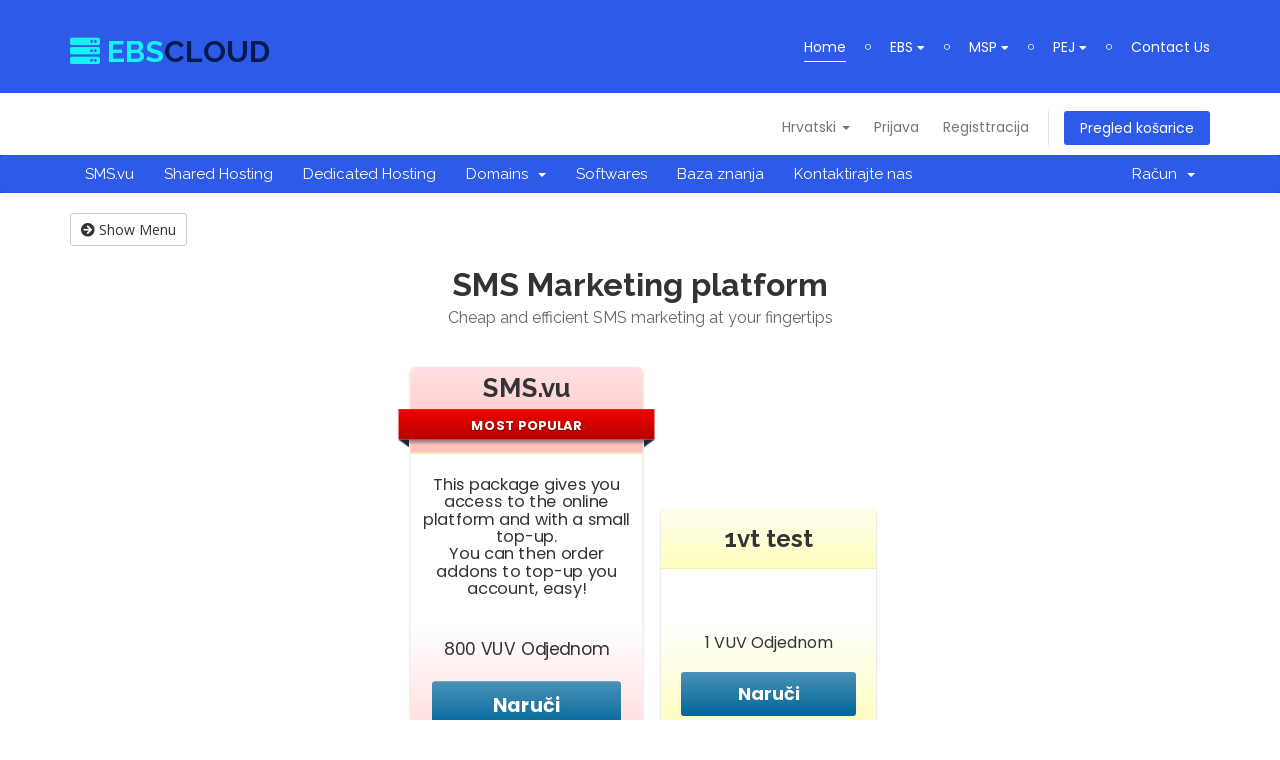

--- FILE ---
content_type: text/html; charset=utf-8
request_url: https://ebs-cloud.vu/index.php?rp=%2Fstore%2Fsmsvu&language=croatian
body_size: 44586
content:
<!DOCTYPE html>
<html lang="en">
<head>
    <meta charset="utf-8" />
    <meta http-equiv="X-UA-Compatible" content="IE=edge">
    <meta name="viewport" content="width=device-width, initial-scale=1">
    <title>Košarica - EBS Ltd</title>

    <!-- Favicon -->
<link rel="shortcut icon" type="image/png" href="/templates/Bluishost/favicon.png">

<!-- Styling -->
<link href="//fonts.googleapis.com/css?family=Open+Sans:300,400,600|Raleway:400,700" rel="stylesheet">
<link href="/templates/Bluishost/css/all.min.css?v=1889f2" rel="stylesheet">
<link href="/assets/css/fontawesome-all.min.css" rel="stylesheet">
<link href="/templates/Bluishost/css/custom.css" rel="stylesheet">

<!-- HTML5 Shim and Respond.js IE8 support of HTML5 elements and media queries -->
<!-- WARNING: Respond.js doesn't work if you view the page via file:// -->
<!--[if lt IE 9]>
  <script src="https://oss.maxcdn.com/libs/html5shiv/3.7.0/html5shiv.js"></script>
  <script src="https://oss.maxcdn.com/libs/respond.js/1.4.2/respond.min.js"></script>
<![endif]-->

<!-- CSS Files -->
<link rel="stylesheet" href="https://fonts.googleapis.com/css?family=Karla:400%7CPoppins:400,400i,500,700">
<link rel="stylesheet" href="/templates/Bluishost/css/bs4-classes.css">
<link rel="stylesheet" href="/templates/Bluishost/css/style.css">
<link rel="stylesheet" href="/templates/Bluishost/css/responsive.css">
<link rel="stylesheet" href="/templates/Bluishost/css/custom.css">

<script type="text/javascript">
    var csrfToken = 'cc64aea397ca2f721820828308ad03d0dae984f7',
        markdownGuide = 'Markdown Guide',
        locale = 'en',
        saved = 'saved',
        saving = 'autosaving',
        whmcsBaseUrl = "",
        requiredText = 'Required',
        recaptchaSiteKey = "";
</script>
<script src="/templates/Bluishost/js/scripts.min.js?v=1889f2"></script>


    <script type="text/javascript">

var _gaq = _gaq || [];
_gaq.push(['_setAccount', 'UA-112002576-4']);
_gaq.push(['_setDomainName', 'ebs-cloud.vu']);
_gaq.push(['_trackPageview']);

(function() {
var ga = document.createElement('script'); ga.type = 'text/javascript'; ga.async = true;
ga.src = ('https:' == document.location.protocol ? 'https://ssl' : 'http://www') + '.google-analytics.com/ga.js';
var s = document.getElementsByTagName('script')[0]; s.parentNode.insertBefore(ga, s);
})();

</script>



</head>
<body data-phone-cc-input="1">



<!-- Preloader -->
<div class="preLoader">
    <span class="spin"></span>
</div>


<!-- Main header -->
<header class="header bg-primary">
    <div class="main-header">
        <div class="container">
            <div class="row align-items-center">
                <div class="col-sm-3 col-xs-9">
                    <!-- Logo -->
                    <div class="logo">
                        <a href="/index.php">
			     <h2 style="font-weight:700"><span style="color: #15F2F2"><i class="fa fm fa-server"></i> EBS</span>CLOUD</h2>
                            <!-- <img src="/templates/Bluishost/img/logo-white.png" alt="EBS Cloud"> -->
                            <!-- <img src="/templates/Bluishost/img/logo-blue.png" alt="EBS Cloud"> -->
                        </a>
                    </div>
                    <!-- End of Logo -->
                </div>
                <div class="col-sm-9 col-sx-3">
                    <nav>
                        <!-- Header-menu -->
                        <div class='header-menu'>
                            <ul>
				<li class="active"><a href="https://ebs-cloud.vu/">Home</a></li>
                                <li>
                                    <a href="https://ebs-vanuatu.com/">EBS <i class="fas fa-caret-down"></i></a>
                                    <ul>
                                        <li><a href="https://ebs-vanuatu.com/#ebs_services">Our Services <i class="fas fa-caret-down"></i></a>
                                    		<ul>
                                        	    <li><a href="https://ebs-vanuatu.com/msp/">MSP</a></li>
                                        	    <li><a href="https://ebs-vanuatu.com/pej-vu/">PEJ</a></li>
                                        	    <li><a href="https://ebs-vanuatu.com/ebs/ebs_it_consulting/">IT Consulting</a></li>
                                        	    <li><a href="https://ebs-vanuatu.com/ebs/ebs_it_project_management/">IT Project Management</a></li>
                                    		</ul>
					</li>
                                        <li><a href="https://ebs-vanuatu.com/#ebs_about_us">About Us</a></li>
                                        <li><a href="https://ebs-vanuatu.com/#ebs_brilliant_team">Our Team</a></li>
                                        <li><a href="https://ebs-vanuatu.com/contact/">Contact Us</a></li>
                                    </ul>
                                 </li>
                                <li>
                                    <a href="https://ebs-vanuatu.com/msp/">MSP <i class="fas fa-caret-down"></i></a>
                                    <ul>
                                        <li><a href="https://ebs-vanuatu.com/#about_msp">About</a></li>
                                        <li><a href="https://ebs-vanuatu.com/#msp_services">Managed Services</a></li>
                                        <li><a href="https://ebs-vanuatu.com/#msp_packages">Packages</a></li>
                                        <li><a href="https://ebs-vanuatu.com/contact/">Contact Us</a></li>
                                    </ul>
                                </li>
                                <li>
                                    <a href="https://ebs-vanuatu.com/pej-vu/">PEJ <i class="fas fa-caret-down"></i></a>
                                    <ul>
                                        <li><a href="https://ebs-vanuatu.com/pej-vu/#about_pej">About</a></li>
                                        <li><a href="https://ebs-vanuatu.com/pej-vu/#pej_services">PEJ Services <i class="fas fa-caret-down"></i></a>
                                            <ul>
                                            	<li><a href="https://ebs-vanuatu.com/pej-vu/#pej_services">Hosting <i class="fas fa-caret-down"></i></a>
						   <ul>
							<li><a href="https://ebs-vanuatu.com/pej-vu/shared-hosting/">Shared Hosting</a></li>
							<li><a href="https://ebs-vanuatu.com/pej-vu/dedicated-server/">Dedicated Server</a></li>
							<li><a href="https://ebs-vanuatu.com/pej-vu/private-cloud/">Private Cloud</a></li>
						   </ul>
						</li>
                                            	<li><a href="https://ebs-vanuatu.com/pej-vu/#cloud_services">Cloud <i class="fas fa-caret-down"></i></a>
						   <ul>
							<li><a href="https://ebs-vanuatu.com/pej-vu/baas/">Backup as a Service</a></li>
							<li><a href="https://ebs-vanuatu.com/pej-vu/draas/">Disaster Recovery as a Service</a></li>
						   </ul>
						</li>
                                            </ul>
                                        </li>
                                        <li>
                                            <a href="https://ebs-vanuatu.com/pej-vu/#hosting_pricing_plan">Pricing Plan</a>
                                        </li>
                                        <li>
                                            <a href="https://ebs-vanuatu.com/pej-vu/#pej_vu_more_products">More <i class="fas fa-caret-down"></i></a>
						   <ul>
							<li><a href="https://ebs-vanuatu.com/pej-vu/domain/">Domain Name Management</a></li>
						   </ul>
                                        </li>
                                    </ul>
                                </li>
                                <li><a href="https://ebs-vanuatu.com/contact/">Contact Us</a></li>
                            </ul>
                        </div>
                        <!-- End of Header-menu -->
                    </nav>
                </div>
            </div>
        </div>
    </div>
</header>
<!-- End of Main header -->

<section id="header">
    <div class="container">
        <ul class="top-nav">
                            <li>
                    <a href="#" class="choose-language" data-toggle="popover" id="languageChooser">
                        Hrvatski
                        <b class="caret"></b>
                    </a>
                    <div id="languageChooserContent" class="hidden">
                        <ul>
                                                            <li>
                                    <a href="/index.php?rp=%2Fstore%2Fsmsvu&language=arabic">العربية</a>
                                </li>
                                                            <li>
                                    <a href="/index.php?rp=%2Fstore%2Fsmsvu&language=azerbaijani">Azerbaijani</a>
                                </li>
                                                            <li>
                                    <a href="/index.php?rp=%2Fstore%2Fsmsvu&language=catalan">Català</a>
                                </li>
                                                            <li>
                                    <a href="/index.php?rp=%2Fstore%2Fsmsvu&language=chinese">中文</a>
                                </li>
                                                            <li>
                                    <a href="/index.php?rp=%2Fstore%2Fsmsvu&language=croatian">Hrvatski</a>
                                </li>
                                                            <li>
                                    <a href="/index.php?rp=%2Fstore%2Fsmsvu&language=czech">Čeština</a>
                                </li>
                                                            <li>
                                    <a href="/index.php?rp=%2Fstore%2Fsmsvu&language=danish">Dansk</a>
                                </li>
                                                            <li>
                                    <a href="/index.php?rp=%2Fstore%2Fsmsvu&language=dutch">Nederlands</a>
                                </li>
                                                            <li>
                                    <a href="/index.php?rp=%2Fstore%2Fsmsvu&language=english">English</a>
                                </li>
                                                            <li>
                                    <a href="/index.php?rp=%2Fstore%2Fsmsvu&language=estonian">Estonian</a>
                                </li>
                                                            <li>
                                    <a href="/index.php?rp=%2Fstore%2Fsmsvu&language=farsi">Persian</a>
                                </li>
                                                            <li>
                                    <a href="/index.php?rp=%2Fstore%2Fsmsvu&language=french">Français</a>
                                </li>
                                                            <li>
                                    <a href="/index.php?rp=%2Fstore%2Fsmsvu&language=german">Deutsch</a>
                                </li>
                                                            <li>
                                    <a href="/index.php?rp=%2Fstore%2Fsmsvu&language=hebrew">עברית</a>
                                </li>
                                                            <li>
                                    <a href="/index.php?rp=%2Fstore%2Fsmsvu&language=hungarian">Magyar</a>
                                </li>
                                                            <li>
                                    <a href="/index.php?rp=%2Fstore%2Fsmsvu&language=italian">Italiano</a>
                                </li>
                                                            <li>
                                    <a href="/index.php?rp=%2Fstore%2Fsmsvu&language=macedonian">Macedonian</a>
                                </li>
                                                            <li>
                                    <a href="/index.php?rp=%2Fstore%2Fsmsvu&language=norwegian">Norwegian</a>
                                </li>
                                                            <li>
                                    <a href="/index.php?rp=%2Fstore%2Fsmsvu&language=portuguese-br">Português</a>
                                </li>
                                                            <li>
                                    <a href="/index.php?rp=%2Fstore%2Fsmsvu&language=portuguese-pt">Português</a>
                                </li>
                                                            <li>
                                    <a href="/index.php?rp=%2Fstore%2Fsmsvu&language=romanian">Română</a>
                                </li>
                                                            <li>
                                    <a href="/index.php?rp=%2Fstore%2Fsmsvu&language=russian">Русский</a>
                                </li>
                                                            <li>
                                    <a href="/index.php?rp=%2Fstore%2Fsmsvu&language=spanish">Español</a>
                                </li>
                                                            <li>
                                    <a href="/index.php?rp=%2Fstore%2Fsmsvu&language=swedish">Svenska</a>
                                </li>
                                                            <li>
                                    <a href="/index.php?rp=%2Fstore%2Fsmsvu&language=turkish">Türkçe</a>
                                </li>
                                                            <li>
                                    <a href="/index.php?rp=%2Fstore%2Fsmsvu&language=ukranian">Українська</a>
                                </li>
                                                    </ul>
                    </div>
                </li>
                                        <li>
                    <a href="/clientarea.php">Prijava</a>
                </li>
                                    <li>
                        <a href="/register.php">Registtracija</a>
                    </li>
                                <li class="primary-action">
                    <a href="/cart.php?a=view" class="btn">
                        Pregled košarice
                    </a>
                </li>
                                </ul>
    </div>
</section>

<section id="main-menu">

    <nav id="nav" class="navbar navbar-default navbar-main" role="navigation">
        <div class="container">
            <!-- Brand and toggle get grouped for better mobile display -->
            <div class="navbar-header">
                <button type="button" class="navbar-toggle" data-toggle="collapse" data-target="#primary-nav">
                    <span class="sr-only">Toggle navigation</span>
                    <span class="icon-bar"></span>
                    <span class="icon-bar"></span>
                    <span class="icon-bar"></span>
                </button>
            </div>

            <!-- Collect the nav links, forms, and other content for toggling -->
            <div class="collapse navbar-collapse" id="primary-nav">

                <ul class="nav navbar-nav">

                        <li menuItemName="SMS.vu" class="" id="Primary_Navbar-SMS.vu">
        <a href="https://ebs-cloud.vu/cart.php?gid=5">
                        SMS.vu
                                </a>
            </li>
    <li menuItemName="Shared Hosting" class="" id="Primary_Navbar-Shared_Hosting">
        <a href="https://ebs-cloud.vu/cart.php?gid=1">
                        Shared Hosting
                                </a>
            </li>
    <li menuItemName="Dedicated Hosting" class="" id="Primary_Navbar-Dedicated_Hosting">
        <a href="https://ebs-cloud.vu/cart.php?gid=2">
                        Dedicated Hosting
                                </a>
            </li>
    <li menuItemName="Domains" class="dropdown" id="Primary_Navbar-Domains">
        <a class="dropdown-toggle" data-toggle="dropdown" href="#">
                        Domains
                        &nbsp;<b class="caret"></b>        </a>
                    <ul class="dropdown-menu">
                            <li menuItemName="Register a new domain" id="Primary_Navbar-Domains-Register_a_new_domain">
                    <a href="https://ebs-cloud.vu/cart.php?a=add&domain=register">
                                                Register a new domain
                                            </a>
                </li>
                            <li menuItemName="Transfer domains to us" id="Primary_Navbar-Domains-Transfer_domains_to_us">
                    <a href="https://ebs-cloud.vu/cart.php?a=add&domain=transfer">
                                                Transfer domains to us
                                            </a>
                </li>
                        </ul>
            </li>
    <li menuItemName="Softwares" class="" id="Primary_Navbar-Softwares">
        <a href="https://ebs-cloud.vu/cart.php?gid=4">
                        Softwares
                                </a>
            </li>
    <li menuItemName="Knowledgebase" class="" id="Primary_Navbar-Knowledgebase">
        <a href="/index.php?rp=/knowledgebase">
                        Baza znanja
                                </a>
            </li>
    <li menuItemName="Contact Us" class="" id="Primary_Navbar-Contact_Us">
        <a href="/contact.php">
                        Kontaktirajte nas
                                </a>
            </li>

                </ul>

                <ul class="nav navbar-nav navbar-right">

                        <li menuItemName="Account" class="dropdown" id="Secondary_Navbar-Account">
        <a class="dropdown-toggle" data-toggle="dropdown" href="#">
                        Račun
                        &nbsp;<b class="caret"></b>        </a>
                    <ul class="dropdown-menu">
                            <li menuItemName="Login" id="Secondary_Navbar-Account-Login">
                    <a href="/clientarea.php">
                                                Prijava
                                            </a>
                </li>
                            <li menuItemName="Register" id="Secondary_Navbar-Account-Register">
                    <a href="/register.php">
                                                Registtracija
                                            </a>
                </li>
                            <li menuItemName="Divider" class="nav-divider" id="Secondary_Navbar-Account-Divider">
                    <a href="">
                                                -----
                                            </a>
                </li>
                            <li menuItemName="Forgot Password?" id="Secondary_Navbar-Account-Forgot_Password?">
                    <a href="/index.php?rp=/password/reset">
                                                Zaboravili ste lozinku?
                                            </a>
                </li>
                        </ul>
            </li>

                </ul>

            </div><!-- /.navbar-collapse -->
        </div>
    </nav>

</section>



<section id="main-body">
    <div class="container">
        <div class="row">

                <!-- Container for main page display content -->
        <div class="col-xs-12 main-content">
            

<!-- Product Recommendations CSS -->
<link type="text/css" rel="stylesheet" href="/assets/css/recommendations.min.css" property="stylesheet" />
<!-- Core CSS -->
<link type="text/css" rel="stylesheet" href="/templates/orderforms/pure_comparison/css/style.css" property="stylesheet" />
<script>
jQuery(document).ready(function () {
    jQuery('#btnShowSidebar').click(function () {
        if (jQuery(".product-selection-sidebar").is(":visible")) {
            jQuery('.row-product-selection').css('left','0');
            jQuery('.product-selection-sidebar').fadeOut();
            jQuery('#btnShowSidebar').html('<i class="fas fa-arrow-circle-right"></i> Show Menu');
        } else {
            jQuery('.product-selection-sidebar').fadeIn();
            jQuery('.row-product-selection').css('left','300px');
            jQuery('#btnShowSidebar').html('<i class="fas fa-arrow-circle-left"></i> Hide Menu');
        }
    });
});
</script>

    <button type="button" class="btn btn-default btn-sm" id="btnShowSidebar">
        <i class="fas fa-arrow-circle-right"></i>
        Show Menu
    </button>

<div class="row row-product-selection">
    <div class="col-md-3 sidebar product-selection-sidebar" id="premiumComparisonSidebar">
            <div menuItemName="Categories" class="panel card card-sidebar mb-3 panel-sidebar">
        <div class="panel-heading card-header">
            <h3 class="panel-title">
                                    <i class="fas fa-shopping-cart"></i>&nbsp;
                
                Kategorije

                
                <i class="fas fa-chevron-up card-minimise panel-minimise pull-right float-right"></i>
            </h3>
        </div>

        
                    <div class="list-group collapsable-card-body">
                                                            <a menuItemName="Shared Hosting" href="/index.php?rp=/store/shared-hosting" class="list-group-item list-group-item-action" id="Secondary_Sidebar-Categories-Shared_Hosting">
                            
                            Shared Hosting

                                                    </a>
                                                                                <a menuItemName="VPS Hosting" href="/index.php?rp=/store/vps-hosting" class="list-group-item list-group-item-action" id="Secondary_Sidebar-Categories-VPS_Hosting">
                            
                            VPS Hosting

                                                    </a>
                                                                                <a menuItemName="Software Projects" href="/index.php?rp=/store/software-projects" class="list-group-item list-group-item-action" id="Secondary_Sidebar-Categories-Software_Projects">
                            
                            Software Projects

                                                    </a>
                                                                                <a menuItemName="SMS.vu" href="/index.php?rp=/store/smsvu" class="list-group-item list-group-item-action" id="Secondary_Sidebar-Categories-SMS.vu">
                            
                            SMS.vu

                                                    </a>
                                                                                <a menuItemName="Training" href="/index.php?rp=/store/training" class="list-group-item list-group-item-action" id="Secondary_Sidebar-Categories-Training">
                            
                            Training

                                                    </a>
                                                                                <a menuItemName="EBS Cloud drive" href="/index.php?rp=/store/ebs-cloud-drive" class="list-group-item list-group-item-action" id="Secondary_Sidebar-Categories-EBS_Cloud_drive">
                            
                            EBS Cloud drive

                                                    </a>
                                                </div>
        
            </div>

        <div menuItemName="Actions" class="panel card card-sidebar mb-3 panel-sidebar">
        <div class="panel-heading card-header">
            <h3 class="panel-title">
                                    <i class="fas fa-plus"></i>&nbsp;
                
                Actions

                
                <i class="fas fa-chevron-up card-minimise panel-minimise pull-right float-right"></i>
            </h3>
        </div>

        
                    <div class="list-group collapsable-card-body">
                                                            <a menuItemName="Domain Registration" href="/cart.php?a=add&domain=register" class="list-group-item list-group-item-action" id="Secondary_Sidebar-Actions-Domain_Registration">
                                                            <i class="fas fa-globe fa-fw"></i>&nbsp;
                            
                            Registriraj novu domenu

                                                    </a>
                                                                                <a menuItemName="Domain Transfer" href="/cart.php?a=add&domain=transfer" class="list-group-item list-group-item-action" id="Secondary_Sidebar-Actions-Domain_Transfer">
                                                            <i class="fas fa-share fa-fw"></i>&nbsp;
                            
                            Transfer in a Domain

                                                    </a>
                                                                                <a menuItemName="View Cart" href="/cart.php?a=view" class="list-group-item list-group-item-action" id="Secondary_Sidebar-Actions-View_Cart">
                                                            <i class="fas fa-shopping-cart fa-fw"></i>&nbsp;
                            
                            Pregled košarice

                                                    </a>
                                                </div>
        
            </div>

        <div menuItemName="Choose Currency" class="panel card card-sidebar mb-3 panel-sidebar">
        <div class="panel-heading card-header">
            <h3 class="panel-title">
                                    <i class="fas fa-plus"></i>&nbsp;
                
                Odaberite valutu

                
                <i class="fas fa-chevron-up card-minimise panel-minimise pull-right float-right"></i>
            </h3>
        </div>

                    <div class="panel-body card-body collapsable-card-body">
                <form method="post" action="/index.php?rp=/store/smsvu">
<input type="hidden" name="token" value="cc64aea397ca2f721820828308ad03d0dae984f7" />
    <select name="currency" onchange="submit()" class="form-control"><option value="1" selected>VUV</option><option value="3">AUD</option><option value="4">EUR</option><option value="2">USD</option>    </select>
</form>
            </div>
        
        
            </div>

        </div>
    <div class="col-md-12">

        <div id="order-pure_comparison" class="page-container">
            <div class="txt-center">
                <h3 id="headline" class="font-size-24">
                                            SMS Marketing platform
                                    </h3>
                                    <h5 id="tagline">
                        Cheap and efficient SMS marketing at your fingertips
                    </h5>
                                            </div>
            <div id="products" class="price-table-container">
                <ul>
                                                                    <li id="product10">
                            <div class="price-table active">
                                <div class="top-head">
                                    <div class="top-area">
                                        <h4 id="product10-name">
                                            SMS.vu
                                        </h4>
                                                                                    <div class="popular-plan">
                                                <div class="plan-container">
                                                    <div class="txt-container">MOST POPULAR</div>
                                                </div>
                                            </div>
                                                                                                                    </div>
                                </div>
                                <ul id="productDescription1">
                                                                            <li id="product10-description">
                                            This package gives you access to the online platform and with a small top-up. <br />
You can then order addons to top-up you account, easy!
                                        </li>
                                                                    </ul>
                                <div class="price-area">
                                    <div class="price" id="product10-price">
                                                                                    800 VUV Odjednom
                                                                            </div>
                                                                            <a href="/index.php?rp=/store/smsvu/smsvu" class="order-button" id="product10-order-button">
                                            Naruči
                                        </a>
                                                                    </div>
                            </div>
                        </li>
                                                                    <li id="product19">
                            <div class="price-table">
                                <div class="top-head">
                                    <div class="top-area">
                                        <h4 id="product19-name">
                                            1vt test
                                        </h4>
                                                                                                                    </div>
                                </div>
                                <ul id="productDescription2">
                                                                            <li id="product19-description">
                                            
                                        </li>
                                                                    </ul>
                                <div class="price-area">
                                    <div class="price" id="product19-price">
                                                                                    1 VUV Odjednom
                                                                            </div>
                                                                            <a href="/index.php?rp=/store/smsvu/1vt-test" class="order-button" id="product19-order-button">
                                            Naruči
                                        </a>
                                                                    </div>
                            </div>
                        </li>
                                    </ul>
            </div>

            
        </div>
    </div>
</div>

<div class="modal fade" id="recommendationsModal" tabindex="-1" role="dialog">
    <div class="modal-dialog" role="document">
        <div class="modal-content">
            <div class="modal-header">
                <h4 class="float-left pull-left">
                                            Added to Cart
                                    </h4>
                <button type="button" class="close" data-dismiss="modal" aria-label="Close"><span aria-hidden="true">&times;</span></button>
                <div class="clearfix"></div>
            </div>
            <div class="modal-body">
                <div class="product-recommendations-container">
    <div class="product-recommendations">
                    <p>Based on this product, we recommend:</p>
                    </div>
</div>
            </div>
            <div class="modal-footer">
                <a class="btn btn-primary" href="#" id="btnContinueRecommendationsModal" data-dismiss="modal" role="button">
                    <span class="w-hidden hidden"><i class="fas fa-spinner fa-spin"></i>&nbsp;</span>Continue
                </a>
            </div>
        </div>
    </div>
    <div class="product-recommendation clonable w-hidden hidden">
        <div class="header">
            <div class="cta">
                <div class="price">
                    <span class="w-hidden hidden">BESPLATNO!</span>
                    <span class="breakdown-price"></span>
                    <span class="setup-fee"><small>&nbsp;Naknada za postavljanje</small></span>
                </div>
                <button type="button" class="btn btn-sm btn-add">
                    <span class="text">Dodaj u košaricu</span>
                    <span class="arrow"><i class="fas fa-chevron-right"></i></span>
                </button>
            </div>
            <div class="expander">
                <i class="fas fa-chevron-right rotate" data-toggle="tooltip" data-placement="right" title="Click to learn more."></i>
            </div>
            <div class="content">
                <div class="headline truncate"></div>
                <div class="tagline truncate">
                    A description (tagline) is not available for this product.
                </div>
            </div>
        </div>
        <div class="body clearfix"><p></p></div>
    </div>
</div>

<script src="/assets/js/whmcs/recommendations.min.js"></script>


                </div><!-- /.main-content -->
                            <div class="clearfix"></div>
        </div>
    </div>
</section>

    <!-- Footer -->
    <footer class="main-footer text-white bg-rotate position-relative">
        <div class="top-footer">
            <div class="container">
                <div class="row">
                    <!-- Footer posts -->
                    <div class="col-md-4 col-sm-6">
                        <div class="footer-widget">
                            <h3 class="widget-title">Useful Links</h3>
                            <div class="footer-posts">
                                <ul class="list-unstyled">
                                    <li>
                                        <h4>
                                            <a href="https://ebs-vanuatu.com/msp/">MSP</a>
                                        </h4>
                                    </li>
                                    <li>
					<h4>
                                            <a href="https://ebs-vanuatu.com/pej-vu/">PEJ</a>
                                        </h4>
                                    </li>
                                    <li>
					<h4>
                                            <a href="https://ebs-vanuatu.com/ebs/ebs_it_consulting/">IT Consulting</a>
                                        </h4>
                                    </li>
                                    <li>
					<h4>
                                            <a href="https://ebs-vanuatu.com/ebs/ebs_it_project_management/">IT Project Management</a>
                                        </h4>
                                    </li>
                                    <li>
					<h4>
                                            <a href="https://ebs-vanuatu.com/terms-conditions/">Terms & Conditions</a>
                                        </h4>
                                    </li>

                                </ul>
                            </div>
                        </div>
                    </div>
                    <!-- End of Footer posts -->

                    <!-- Footer contacts -->
                    <div class="col-md-4 col-sm-6">
                        <div class="footer-widget">
                            <h3 class="widget-title">Contact Us</h3>

                            <div class="footer-contacts">
                                <ul class="list-unstyled">
                                    <li>
                                        <span>Telephone<i>:</i></span>
                                        <a href="tel:+678 24242">(+678) 24242</a><a href=""></a>
                                    </li>
                                    <li>
                                        <span>E-mail<i>:</i></span> 
                                        <a href="mailto:contact@ebs-vanuatu.com">contact@ebs-vanuatu.com</a>
                                    </li>
                                    <li>
                                        <span>Address<i>:</i></span> 
                                        <address>Ground floor of Anchor House Kumul Highway PB 6088, Port Vila</address>
                                    </li>
                                    <li>
                                        <span>Follow Us<i>:</i></span>
                                        <a href="https://www.facebook.com/ebsvanuatu/" target="_blank"><i class="fab fa-facebook-f"></i></a>
                                        <a href="https://www.youtube.com/channel/UC1ZIfwrx9Lps0rlZEGEgqZA/featured" target="_blank"><i class="fab fa-youtube"></i></a>
                                    </li>
                                </ul>
                            </div>
                        </div>
                    </div>
                    <!-- End of Footer contacts -->

                    <!-- Footer form -->
                    <div class="col-md-4 col-sm-12">
                        <div class="footer-widget">
                            <h3 class="widget-title">About Us</h3>
                            <p>
				Engineering Business Services Limited is an IT company based in Vanuatu. Our goal is to provide people and businesses in Vanuatu and the Pacific region with first class services. Our team of experts are certified technical leaders. As a result, you know you can trust us with your IT projects, regardless of their complexity.
			   </p>
				<a href="https://ebs-vanuatu.com/#ebs_about_us" class="more">Read More <i class="fa fa-angle-double-right"></i></a>
                        </div>
                    </div>
                    <!-- End of Footer form -->
                </div>
            </div>
        </div>

        <!-- Bottom footer -->
        <div class="bottom-footer position-relative">
            <div class="container">
                <div class="row align-items-center">
                    <!-- Copyright -->
                    <div class="col-sm-5 order-last order-md-first">
                        <span class="copyright-text">Copyright &copy; 2026 EBS Ltd. All Rights Reserved.</span>
                    </div>
                    <!-- End of Copyright -->

                    <!-- Footer menu -->
                    <div class="col-sm-7 order-first order-md-last">
                        <ul class="footer-menu text-md-right list-inline">
			    <li><a href="https://ebs-vanuatu.com/#what_do_you_need">What do you need?</a></li>
                            <li><a href="https://ebs-vanuatu.com/">EBS</a></li>
                            <li><a href="https://ebs-vanuatu.com/msp">MSP</a></li>
                            <li><a href="https://ebs-vanuatu.com/terms-conditions/">Termns & Conditions</a></li>
                        </ul>
                    </div>
                    <!-- End of Footer menu -->
                </div>
            </div>

            <!-- Back to top -->
            <a class="back-to-top" href="#">
                <i class="fa fa-arrow-up"></i>
            </a>
            <!-- End of Back to top -->
        </div>
        <!-- End of Bottom footer -->
    </footer>
    <!-- End of Footer -->

    <div id="fullpage-overlay" class="hidden">
        <div class="outer-wrapper">
            <div class="inner-wrapper">
                <img src="/assets/img/overlay-spinner.svg">
                <br>
                <span class="msg"></span>
            </div>
        </div>
    </div>
    


    <div class="modal system-modal fade" id="modalAjax" tabindex="-1" role="dialog" aria-hidden="true">
        <div class="modal-dialog">
            <div class="modal-content panel-primary">
                <div class="modal-header panel-heading">
                    <button type="button" class="close" data-dismiss="modal">
                        <span aria-hidden="true">&times;</span>
                        <span class="sr-only">Close</span>
                    </button>
                    <h4 class="modal-title"></h4>
                </div>
                <div class="modal-body panel-body">
                    Učitavanje...
                </div>
                <div class="modal-footer panel-footer">
                    <div class="pull-left loader">
                        <i class="fas fa-circle-notch fa-spin"></i>
                        Učitavanje...
                    </div>
                    <button type="button" class="btn btn-default" data-dismiss="modal">
                        Close
                    </button>
                    <button type="button" class="btn btn-primary modal-submit">
                        Submit
                    </button>
                </div>
            </div>
        </div>
    </div>

    <form action="#" id="frmGeneratePassword" class="form-horizontal">
    <div class="modal fade" id="modalGeneratePassword">
        <div class="modal-dialog">
            <div class="modal-content panel-primary">
                <div class="modal-header panel-heading">
                    <button type="button" class="close" data-dismiss="modal" aria-label="Close"><span aria-hidden="true">&times;</span></button>
                    <h4 class="modal-title">
                        Generate Password
                    </h4>
                </div>
                <div class="modal-body">
                    <div class="alert alert-danger hidden" id="generatePwLengthError">
                        Please enter a number between 8 and 64 for the password length
                    </div>
                    <div class="form-group">
                        <label for="generatePwLength" class="col-sm-4 control-label">Password Length</label>
                        <div class="col-sm-8">
                            <input type="number" min="8" max="64" value="12" step="1" class="form-control input-inline input-inline-100" id="inputGeneratePasswordLength">
                        </div>
                    </div>
                    <div class="form-group">
                        <label for="generatePwOutput" class="col-sm-4 control-label">Generated Password</label>
                        <div class="col-sm-8">
                            <input type="text" class="form-control" id="inputGeneratePasswordOutput">
                        </div>
                    </div>
                    <div class="row">
                        <div class="col-sm-8 col-sm-offset-4">
                            <button type="submit" class="btn btn-default btn-sm">
                                <i class="fas fa-plus fa-fw"></i>
                                Generate new password
                            </button>
                            <button type="button" class="btn btn-default btn-sm copy-to-clipboard" data-clipboard-target="#inputGeneratePasswordOutput">
                                <img src="/assets/img/clippy.svg" alt="Copy to clipboard" width="15">
                                Copy
                            </button>
                        </div>
                    </div>
                </div>
                <div class="modal-footer">
                    <button type="button" class="btn btn-default" data-dismiss="modal">
                        Close
                    </button>
                    <button type="button" class="btn btn-primary" id="btnGeneratePasswordInsert" data-clipboard-target="#inputGeneratePasswordOutput">
                        Copy to clipboard and Insert
                    </button>
                </div>
            </div>
        </div>
    </div>
</form>
    
    

    <script src="/templates/Bluishost/js/sticky-header.min.js"></script>
    <script src="/templates/Bluishost/js/parsley.min.js"></script>
    <script src="/templates/Bluishost/js/menu.js"></script>
    <script src="/templates/Bluishost/js/bns-scripts.js"></script>
	


</body>
</html>


--- FILE ---
content_type: text/css
request_url: https://ebs-cloud.vu/templates/Bluishost/css/custom.css
body_size: 162
content:
/* *****************************************************

    ** Custom Stylesheet **

    Any custom styling you want to apply should be
    defined here.

***************************************************** */
.featured-tld .price.vu {
background-color: #60cdaa;
color: #fff;
}


--- FILE ---
content_type: text/css
request_url: https://ebs-cloud.vu/templates/Bluishost/css/style.css
body_size: 11310
content:
/*---------------------------------------------
Template name:  BNSCloud
Version:        1.4
Author:         ThemeLooks
Author url:     http://themelooks.com

NOTE:
-----
Please DO NOT EDIT THIS CSS, you may need to use "custom.css" file for writing your custom css.
We may release future updates so it will overwrite this file. it's better and safer to use "custom.css".

[Table of Content]

01: General CSS 
    1.1: Default CSS
    1.2: Buttons
    1.3: Default classes
    1.4: Padding
    1.5: Animations
02: Page title
03: Section/Widget title
04: Header
    4.1: Logo
    4.2: Header menu
    4.3: Sticky header
05: Banner
06: Features
07: Home features
    7.1: Single home feature
08: Pricing plans
09: Why us
10: Review slider
11: Subscribe
12: News/Blog
    12.1: Single post
    12.2: Sidebar search form
    12.3: Sidebar widgets
    12.4: Blog details
    12.5: Post author
    12.6: Post comments
    12.7: Comment form
13: Footer
    13.1: Footer posts
    13.2: Footer contacts
    13.3: Footer form
    13.4: Bottom footer
14: About us
    14.1: Members
15: Counter
16: Domain
    16.1: Domain checker
    16.2: Domain price
    16.3: Domain table
17: Contact
18: Others

----------------------------------------------*/

/*=============================================
    01: General CSS
==============================================*/

/* 1.1: Default CSS */
input::-webkit-outer-spin-button,
input::-webkit-inner-spin-button {
    -webkit-appearance: none;
    margin: 0;
}
input[type="number"] {
    -moz-appearance: textfield;
}
::-moz-selection {
    background: #031b4e;
    color: #fff;
    text-shadow: none;
}
::selection {
    background: #031b4e;
    color: #fff;
    text-shadow: none;
}
::-webkit-input-placeholder {
    color: #7884ac !important;
    opacity: 1 !important;
}
::-moz-placeholder {
    color: #7884ac !important;
    opacity: 1 !important;
}
textarea {
    resize: none; 
}
img {
    max-width: 100%;
    height: auto; 
}
p:last-child{ 
    margin-bottom: 0; 
}
a {
    color: #0063f8;
}
a:hover {
    color: #031b4e;
}
a,
a:hover,
a:active,
a:focus {
    text-decoration: none;
}
h1, h2, h3, h4, h5, h6 { 
    color: #031b4e; 
}
h1 { 
    font-size: 36px; 
}
h2 {
    font-size: 30px;
    font-weight: bold;
}
h3 { 
    font-size: 18px; 
}
h4, 
h5, 
h6 { 
    font-size: 14px; 
}
body {
    font-family: 'Poppins', sans-serif;
    font-size: 14px;
    color: #9aa4c6;
    background: #fff;
    position: relative;
    overflow-x: hidden !important;
}

/* 1.2: Buttons */
.btn{
    font-size: 14px;
}
.btn:focus,
.form-control:focus {
    box-shadow: none !important;
}
.btn-primary,
.btn-primary:focus, 
.btn-primary.focus,
.btn-primary.disabled, 
.btn-primary:disabled,
.btn-primary:not(:disabled):not(.disabled):active, 
.btn-primary:not(:disabled):not(.disabled).active,
.show > .btn-primary.dropdown-toggle,
.btn-primary:not(:disabled):not(.disabled):active:focus, 
.btn-primary:not(:disabled):not(.disabled).active:focus,
.show > .btn-primary.dropdown-toggle:focus {
    color: #fff;
    background-color: #0063f8;
    border-color: #fff;
    box-shadow: none;
}
.btn-primary:hover {
    color: #fff;
    background-color: #2e5ae8;
    border-color: #fff;
}
.btn-secondary,
.btn-secondary:focus, 
.btn-secondary.focus,
.btn-secondary.disabled,
.btn-secondary:disabled,
.btn-secondary:not(:disabled):not(.disabled):active, 
.btn-secondary:not(:disabled):not(.disabled).active,
.show > .btn-secondary.dropdown-toggle,
.btn-secondary:not(:disabled):not(.disabled):active:focus, 
.btn-secondary:not(:disabled):not(.disabled).active:focus,
.show > .btn-secondary.dropdown-toggle:focus {
    color: #fff;
    background-color: #0063f8;
    border-color: #fff;
    box-shadow: none;
}
.btn-secondary:hover {
    color: #0063f8;
    background-color: #fff;
    border-color: #fff;
}
.btn-transparent {
    color: #fff;
    background-color: transparent;
    border-color: #fff;
}
.btn-transparent:hover {
    color: #0063f8;
    background-color: #fff;
}
button:focus {
    outline: none;
}
.btn-square {
    border-radius: 4px;
}
/* 1.3: Default classes */
.bg-primary {
    background-color: transparent !important;
}
.bg-secondary {
    background-color: transparent !important;
}
.bg-dark {
    background-color: transparent !important;
}
.bg-light {
    background-color: transparent !important;
}
.title-bg-light {
    background-color: #819fff;
}
.title-bg-dark {
    background-color: #2e5ae8;
}
.bg-primary:before {
    background-color: #2e5ae8;
}
.bg-secondary:before {
    background-color: #819fff;
}
.bg-dark:before {
    background-color: #0063f8;
}
.bg-light:before {
    background-color: #f6faff;
}
.bg-rotate:before {
    content: '';
    z-index: -1;
    position: absolute;
    height: 100%;
    bottom: 0;
    left: 0;
    right: 0;
    -webkit-transform: skewY(-6deg);
            transform: skewY(-6deg);
}
.bg-overlay {
    position: relative;
    z-index: 1;
}
.bg-overlay:after {
    position: absolute;
    left: 0;
    top: 0;
    width: 100%;
    height: 100%;
    z-index: -1;
    content: '';
    background-color: #2e5ae8;
    opacity: .9;
}
.text-light {
    color: #9aa4c6 !important;
}
p, .karla {
    font-family: 'Karla', sans-serif;
}
.poppins {
    font-family: 'Poppins', sans-serif;
}
ul.list-inline > li {
    display: inline-block;
}
ul.list-inline > li:not(:last-child) {
    margin-right: 15px;
}
.form-control {
    font-size: 14px;
}
.form-control:focus {
    border-color: #0063f8;
}
input.parsley-error,
textarea.parsley-error,
select.parsley-error {
    border: 1px solid red !important;
}
.half-gutters {
    margin-right: -7.5px;
    margin-left: -7.5px;
}
.half-gutters > .col,
.half-gutters > [class*="col-"] {
    padding-right: 7.5px;
    padding-left: 7.5px;
}
.wrapper {
    position: relative;
}
.no-border {
    border: none !important;
}
/* 1.4: Padding */
.pt-175 {
    padding-top: 175px;
}
.pb-175 {
    padding-bottom: 175px;
}
.pt-120 {
    padding-top: 120px;
}
.pb-120 {
    padding-bottom: 120px;
}
.pb-90 {
    padding-bottom: 90px;
}
.pb-70 {
    padding-bottom: 70px;
}
.mt-70 {
    margin-top: 70px;
}

/* 1.5: Animations */
.animated {
    -webkit-animation-fill-mode: backwards;
    animation-fill-mode: backwards;
}
.bounce {
    -webkit-animation: bounce 2s infinite;
    animation: bounce 2s infinite;
}
.spin {
    -webkit-animation: spin 2s linear infinite;
    animation: spin 1s linear infinite;
    width: 70px;
    height: 70px;
    position: absolute;
    border: 5px solid rgba(255, 255, 255, 0.1);
    border-top: 5px solid #fff;
    border-bottom: 5px solid #fff;
    border-radius: 100%;
    left: 0;
    right: 0;
    top: 0;
    bottom: 0;
    margin: auto;
}
@-webkit-keyframes bounce {
    0%, 20%, 50%, 80%, 100% {
        -webkit-transform: translateY(0);
                transform: translateY(0);
    }
    40% {
        -webkit-transform: translateY(-5px);
                transform: translateY(-5px);
    }
    60% {
        -webkit-transform: translateY(-5px);
                transform: translateY(-5px);
    }
}
@keyframes bounce {
    0%, 20%, 50%, 80%, 100% {
        -webkit-transform: translateY(0);
                transform: translateY(0);
    }
    40% {
        -webkit-transform: translateY(-5px);
                transform: translateY(-5px);
    }
    60% {
        -webkit-transform: translateY(-5px);
                transform: translateY(-5px);
    }
}
@-webkit-keyframes spin {
    0% { -webkit-transform: rotate(0deg); transform: rotate(0deg); }
    100% { -webkit-transform: rotate(360deg); transform: rotate(360deg); }
}
@keyframes spin {
    0% { -webkit-transform: rotate(0deg); transform: rotate(0deg); }
    100% { -webkit-transform: rotate(360deg); transform: rotate(360deg); }
}

/*=============================================
    02: Page title 
==============================================*/

.page-title {
    padding-top: 130px;
    padding-bottom: 95px;
}
.page-title h2 {
    color: #fff;
    position: relative;
    margin-bottom: 20px;
    text-transform: capitalize;
}
.page-title h2:before {
    content: '';
    position: absolute;
    left: 0;
    right: 0;
    bottom: -5px;
    margin: auto;
    width: 30px;
    height: 2px;
    background: #fff;
}
.page-title a {
    color: #fff;
}
.page-title a:hover {
    color: #ddd;
}
.custom-breadcrumb li {
    font-size: 18px;
    display: inline-block;
}
.breadcrumb-item+.breadcrumb-item:before {
    color: #fff;
}
.custom-breadcrumb li:last-child a {
    pointer-events: none;
}

/*=============================================
    03: Section/Widget title 
==============================================*/

.section-title {
    padding-bottom: 65px;
}
.section-title h2 {
    margin-top: 0;
    padding-bottom: 15px;
    margin-bottom: 15px;
    position: relative;
}
.section-title h2:before{
    content: " ";
    position: absolute;
    left: 0;
    right: 0;
    bottom: 6px;
    width: 50px;
    height: 2px;
    margin: 0 auto;
    background-color: #2e5ae8;
}
.section-title.text-left h2:before{
    margin: 0;
}
.widget-title {
    position: relative;
    padding-bottom: 10px;
    margin-bottom: 25px;
    font-weight: bold;
}
.widget-title:before {
    content: '';
    position: absolute;
    left: 0;
    bottom: 0;
    width: 50px;
    height: 2px;
    background-color: #2e5ae8;
}
/* Section Title Version -- 2 */

.section-title.section-title--2 h2:before {
    display: none;
}
.section-title.section-title--2 p {
    padding: 5px 20px;
    position: relative;
    font-size: 16px;
    line-height: 26px;
}
.section-title.section-title--2 p:after {
    position: absolute;
    left: 0;
    top: 10%;
    height: 80%;
    width: 3px;
    content: '';
    background-color: #ffffff;
}
.section-title.section-title--2 h2 {
    margin: 0;
    font-weight: 500;
    padding-bottom: 0;;
}
.section-title.text-white h2:before {
    background-color: #ffffff;
}
.section-title.text-white h2 {
    color: #ffffff;
}
/* Light Version Section Title */
.light-version .section-title h2 {
    color: #145af9;
}
.light-version .section-title p {
    color: #535353;
}
.light-version .section-title p:after,
.section-title.light p:after {
    background-color: #145af9;
}
/*=============================================
    04: Header
==============================================*/
.header {
    position: relative;
}
.header-absoulate {
    position: absolute;
    left: 0;
    top: 0;
    width: 100%;
}
.main-header{
    position: relative;
    z-index: 999;
    -webkit-transition: all .2s;
            transition: all .2s;
    padding: 15px;
    background-color: transparent;
}
.main-header.bg-secondary {
    background-color: #819fff !important;
}
.main-header.bg-dark {
    background-color: #0063f8 !important;
}

/* 4.1: Logo */
.main-header .logo img {
    display: inline-block;
}
.main-header .logo img + img {
    display: none;
}

/* 4.2: Header menu */
.header-menu, .header-menu ul, 
.header-menu ul li, 
.header-menu ul li a, 
.header-menu #menu-button {
    margin: 0;
    padding: 0;
    border: 0;
    list-style: none;
    line-height: 1;
    display: block;
    position: relative;
}
.header-menu #menu-button {
    display: none;
}
.header-menu > ul {
    text-align: right;
}
.header-menu > ul ul {
    text-align: left;
    z-index: 99999;
}
.header-menu > ul > li {
    display: inline-block;
}
.header-menu > ul > li + li {
    margin-left: 40px;
}
.header-menu > ul > li + li:before {
    content: '\f111';
    font-family: 'Font Awesome 5 Pro';
    position: absolute;
    left: -25px;
    color: #fff;
    font-size: 6px;
    top: 50%;
    -webkit-transform: translateY(-50%);
            transform: translateY(-50%);
}
.header-menu > ul > li > a {
    padding: 6px 0;
    color: #fff;
    line-height: 38px;
}
.header-menu > ul > li > a:after,
.header-menu > ul > li.active > a:after,
.header-menu > ul > li:hover > a:after {
    content: ' ';
    position: absolute;
    width: 0;
    height: 1px;
    background: #fff;
    left: 0;
    right: 0;
    bottom: 10px;
    margin: auto;
    -webkit-transition: all .2s;
    transition: all .2s;
}
.header-menu > ul > li > a:hover:after,
.header-menu > ul > li.active > a:after,
.header-menu > ul > li:hover > a:after {
    width: 100%;
}
.header-menu > ul > li > a > i{
    font-size: 12px;
}
.header-menu ul ul {
    position: absolute;
    left: -9999px;
    opacity: 0;
    -webkit-transition: top .2s ease, opacity .2s ease;
    transition: top .2s ease, opacity .2s ease;
}
.header-menu > ul > li > ul {
    top: 91px;
    background: #fff;
    padding: 10px 0;
    box-shadow: 0 0 10px rgba(0,0,0,0.1);
}
.header-menu > ul > li:hover > ul {
    left: auto;
    top: 50px;
    opacity: 1;
}
.header-menu.align-right > ul > li:hover > ul {
    right: 0;
}
.header-menu ul ul ul {
    top: 40px;
    box-shadow: 0 0 10px rgba(0,0,0,0.1);
}
.header-menu ul ul ul:before {
    content: "";
    position: absolute;
    left: -7px;
    top: 7px;
    width: 0;
    height: 0;
    border-right: 7px solid #fff;
    border-top: 7px solid transparent;
    border-bottom: 7px solid transparent;
    z-index: 99;
}
.header-menu ul ul ul:after {
    content: "";
    position: absolute;
    left: -10px;
    top: 0;
    width: 10px;
    height: 100%;
    z-index: -1;
}
.header-menu ul ul ul li {
    background: #fff;
}
.header-menu ul ul ul li:first-child{
    padding-top: 10px;
}
.header-menu ul ul ul li:last-child{
    padding-bottom: 10px;
}
.header-menu ul ul > li:hover > ul {
    top: 0;
    left: 188px;
    opacity: 1;
}
.header-menu.align-right ul ul > li:hover > ul {
    left: auto;
    right: 178px;
    padding-left: 0;
    padding-right: 10px;
    opacity: 1;
}
.header-menu ul ul li a {
    width: 180px;
    padding: 5px 20px;
    color: #5e7b97;
    font-size: 13px;
    line-height: 18px;
    position: relative;
    -webkit-transition: all .2s;
    transition: all .2s;
}
.header-menu ul ul li a:hover,
.header-menu ul ul li.active a,
.header-menu ul ul li:hover > a {
    padding-left: 30px;
}
.header-menu ul ul li a:before,
.header-menu ul ul li.active a:before,
.header-menu ul ul li:hover > a:before {
    content: '\f111';
    font-family: 'Font Awesome 5 Pro';
    position: absolute;
    left: 10px;
    font-size: 6px;
    color: #2e5ae8;
    opacity: 0;
    -webkit-transition: all .2s;
    transition: all .2s;
}
.header-menu ul ul li a:hover:before,
.header-menu ul ul li.active a:before,
.header-menu ul ul li:hover > a:before {
    left: 20px;
    opacity: 1;
}
.header-menu ul ul li a i{
    position: absolute;
    right: 15px;
    top: 8px;
}
.header-menu ul ul li:hover > a, 
.header-menu ul ul li > a:hover, 
.header-menu ul ul li.active > a {
    color: #2e5ae8;
}
.register-button i {
    font-size: 12px;
    margin-right: 10px;
}
/* 4.3: Sticky header */
.main-header.sticking {
    position: fixed;
    top: 0;
    background-color: #fff !important;
    box-shadow: 0 0 20px rgba(0,0,0,0.15);
    width: 100%;
}
.sticking .logo img {
    display: none;
}
.sticking .logo img + img {
    display: inline-block;
}
.sticking .header-menu > ul > li > a {
    color: #031b4e;
}
.sticking .header-menu > ul > li:hover > a,
.sticking .header-menu > ul > li.active > a { 
    color: #2e5ae8;
}
.sticking .header-menu > ul > li > a:after, 
.sticking .header-menu > ul > li.active > a:after, 
.sticking .header-menu > ul > li:hover > a:after {
    background-color: #2e5ae8;
}
.sticking .btn-transparent {
    color: #2e5ae8;
    border-color: #2e5ae8;
}
.sticking .btn-transparent:hover {
    background: #2e5ae8;
    color: #fff;
    border-color: #fff;
}
.sticking .header-menu > ul > li + li:before {
    color: #031b4e;
} 
/* 4.4 Header Version --2 */
.main-header.sticking {
    background-color: #fff !important;
}
.main-header.header--2 .header-menu > ul > li:hover > a, 
.main-header.header--2 .header-menu > ul > li.active > a {
    color: #145af9 !important;
}
.main-header.header--2 .header-menu > ul > li > a:after, 
.main-header.header--2 .header-menu > ul > li.active > a:after, 
.main-header.header--2 .header-menu > ul > li:hover > a:after {
    width: 4px;
    height: 18px;
    background: #145af9;
    left: -10px;
    top: 50%;
    -webkit-transform: translateY(-50%);
            transform: translateY(-50%);
    right: auto;
    opacity: 0;
    visibility: hidden;
    -webkit-transition: all .3s;
    transition: all .3s;
}
.main-header.header--2 .header-menu > ul > li + li:before {
    display: none;
}
.main-header.header--2 .header-menu > ul > li > a:hover:after, 
.main-header.header--2 .header-menu > ul > li.active > a:after, 
.main-header.header--2 .header-menu > ul > li:hover > a:after {
    opacity: 1;
    visibility: visible;
}
.main-header.header--2 .header-menu .has-sub a:before {
    position: absolute;
    right: -10px;
    content: '+';
    color: inherit;
}
.main-header.header--2 .header-menu .has-sub a i {
    display: none;
}
/* Mega Menu */

.main-header .header-menu .mega-menu {
    left: 0;
    right: 0;
    padding-top: 0;
    min-height: 100%;
    background-color: #fff;
    position: absolute;
    opacity: 0;
    visibility: hidden;
    -webkit-transform: translateY(-20px);
            transform: translateY(-20px);
    -webkit-transition: .3s linear;
    transition: .3s linear;
    box-shadow: 0px 5px 15px rgba(23,104,221,0.1);
    overflow-y: scroll !important;
    height: 500px;
}

.main-header .header-menu .mega-drop-down:hover .mega-menu {
    opacity: 1;
    visibility: visible;
    -webkit-transform: translateY(0);
            transform: translateY(0);
    display: block;
}

.main-header .header-menu li.mega-drop-down {
    position: static !important;
}

.main-header .header-menu .mega-menu .mega-menu-wrap {
    padding: 30px 30px 10px;
    text-align: center;
}
.main-header .header-menu .mega-menu .single-mega-item  h4 {
    padding-bottom: 15px;
    margin-bottom: 0;
}
.main-header .header-menu .mega-menu .single-mega-item img{
    height: 180px;
    margin-bottom: 15px;
    width: 100%;
    
}
.main-header .header-menu .mega-menu .single-mega-item:hover {
    box-shadow: 0px 5px 15px rgba(23,104,221,0.4);
}
.main-header .header-menu .mega-menu .single-mega-item {
    box-shadow: 0px 5px 10px rgba(23,104,221,0.1);
    -webkit-transition: .3s linear;
    transition: .3s linear;
    overflow: hidden;
    position: relative;
    z-index: 1;
    margin-bottom: 20px;
}

.main-header .header-menu .mega-menu .mega-menu-wrap .row:not(:last-child) {
    margin-bottom: 20px;
}
/*=============================================
    05: Banner
==============================================*/

.main-banner {
    min-height: 630px;
}
.main-banner:before {
    height: 2000px;
}
.banner-bg--img {
    position: absolute;
    top: -340px;
    left: 0;
    right: 0;
    bottom: 0;
    -webkit-transform: skewY(-6deg);
    transform: skewY(-6deg);
    overflow: hidden;
    z-index: -1;
    width: 100%;
    height: 154%;
}
.banner-bg--img > .bg-img--inner {
    width: 100%;
    height: 134%;
    background-size: cover;
    background-position: center center;
    background-repeat: no-repeat;
    -webkit-transform: skewY(6deg);
    transform: skewY(6deg);
    bottom: 0;
    position: relative;
    padding-top: 100px;
}
.banner-content h2 {
    color: #fff;
    font-size: 60px;
}
.banner-content p {
    font-size: 18px;
    margin-bottom: 30px;
}
.goDown {
    position: absolute;
    left: 0;
    right: 0;
    bottom: -33px;
    margin: auto;
    display: inline-block;
    width: 66px;
    height: 66px;
    border: 3px solid #fff;
    border-radius: 100%;
    color: #fff;
    text-align: center;
    background: #2e5ae8;
    font-size: 18px;
    line-height: 68px;
    cursor: pointer;
}
/* Home 3 Banner */
.banner--2 .btn.btn-transparent:hover {
    color: #fff;
    background-color: #0063f8;
    border-color: #0063f8;
}
.banner--2 .btn.btn-transparent {
    padding: 13.5px 30px;
}
.banner--2 .btn.btn-icon{
    padding: 10.25px 30px
}
.btn-icon {
    display: -webkit-inline-box;
    display: -ms-inline-flexbox;
    display: inline-flex;
    -webkit-box-align: center;
        -ms-flex-align: center;
            align-items: center;
}
.btn-icon svg {
    margin-right: 10px;
}
.btn-icon svg path {
    stroke: #fff;
    fill: #fff;    
}
.main-banner.banner--2 {
    padding: 200px 0 275px 0;
}
.main-banner.banner--2 .banner-content h2 {
    font-size: 54px;
    line-height: 1.3;
    margin-bottom: 30px;
}
.main-banner.banner--2 .banner-content p {
    margin-bottom: 35px;
}
.main-banner.banner--2 .banner-image {
    position: relative;
    text-align: right;
    margin-top: 50px;
}
.main-banner.banner--2 .animate-icon {
    position: absolute;
    -webkit-animation: iconAnimate 4s linear infinite;
            animation: iconAnimate 4s linear infinite;
}
@-webkit-keyframes iconAnimate {
    0% {
        -webkit-transform: translateY(0);
                transform: translateY(0);
    }
    50% {
        -webkit-transform: translateY(-30px);
                transform: translateY(-30px);
    }
    100% {
        -webkit-transform: translateY(0);
                transform: translateY(0);
    }
}
@keyframes iconAnimate {
    0% {
        -webkit-transform: translateY(0);
                transform: translateY(0);
    }
    50% {
        -webkit-transform: translateY(-30px);
                transform: translateY(-30px);
    }
    100% {
        -webkit-transform: translateY(0);
                transform: translateY(0);
    }
}
.main-banner.banner--2 .animate-icon.animate-icon_1 {
    bottom: 15%;
    left: 52%;    
}
.main-banner.banner--2 .animate-icon.animate-icon_2 {
    bottom: 27%;
    left: 69%;
    -webkit-animation-delay: .5s;
            animation-delay: .5s;
}
.main-banner.banner--2 .animate-icon.animate-icon_3 {
    bottom: 38%;
    left: 86%;
    -webkit-animation-delay: 1s;
            animation-delay: 1s;
}
.banner-shape {
    position: absolute;
    left: 0;
    top: 0;
    width: 100%;
    height: 100%;
    background-repeat: no-repeat;
}
.banner-shape.shape_1 {
    background-image: url(../img/);
    background-position: top right;
}
.banner-shape.shape_2 {
    background-image: url(../img/);
    background-position: top right;
    background-position: bottom left;
}

/*=============================================
    06: Features
==============================================*/

.features {
    margin-bottom: -15px;
    margin-top: -15px;
}
.single-feature {
    text-align: center;
    border: 1px solid #e1eeff;
    border-bottom: 1px solid #2e5ae8;
    padding: 30px 20px 25px;
    margin: 15px 0;
    -webkit-transition: all .2s;
    transition: all .2s;
    height: calc(100% - 30px);
}
.single-feature h3 {
    margin: 15px 0;
}
.single-feature:hover  {
    box-shadow: 0 0 20px rgba(0,0,0,0.2);
}
/* Feature Style--2 */
.single-feature-item.feature-style--2 {
    text-align: center;
    background-color: #145af9;
    color: #fff;
    padding: 50px 20px;
    font-size: 26px;
    border-radius: 10px;
    position: relative;
    z-index: 1;
    margin-bottom: 30px;
}
.single-feature-item.feature-style--2:not(:last-child){
    margin-bottom: 30px;
}
.single-feature-item.feature-style--2 img {
    position: absolute;
    left: 0px;
    top: 50%;
    -webkit-transform: translateY(-50%);
            transform: translateY(-50%);
}
.feature-items.feature--2 .row .col-md-8:last-child .single-feature-item {
    margin-bottom: 0;
}

/*=============================================
    07: Home features
==============================================*/

.home-features {
    background: url(../img/) no-repeat right top;
}

/* 7.1: Single home feature */
.single-home-feature h3 {
    margin-top: 15px;
    margin-bottom: 25px;
    padding-top: 30px;
    position: relative;
}
.single-home-feature h3:before {
    content: '';
    position: absolute;
    width: 50px;
    height: 1px;
    background-color: #031b4e;
    left: 0;
    top: 0;
}

/*=============================================
    08: Pricing plans
==============================================*/

.single-pricing-plan {
    background: #fff;
    box-shadow: 0 0 5px rgba(0,0,0,0.05);
    -webkit-transition: all .2s;
    transition: all .2s;
    padding-top: 25px;
    position: relative;
    overflow: hidden;
}
.single-pricing-plan:hover {
    background: #fff;
    box-shadow: 0 0 20px rgba(0,0,0,0.10);
}
.single-pricing-plan p {
    padding: 0 30px 15px;
    position: relative;
    margin-bottom: 20px;
}
.single-pricing-plan p:before {
    content: '';
    position: absolute;
    left: 0;
    right: 0;
    bottom: 0;
    margin: auto;
    width: 50px;
    height: 2px;
    background-color: #2e5ae8;
}
.single-pricing-plan ul {
    padding: 0 30px;
    margin-bottom: 20px;
}
.single-pricing-plan ul li {
    margin: 10px 0;
    color: #7884ac;
}
.single-pricing-plan ul + span {
    font-size: 36px;
    line-height: 36px;
    font-weight: 500;
    color: #031b4e;
    display: block;
    padding: 0 30px;
}
.single-pricing-plan ul + span sup {
    font-size: 16px;
    top: -13px;
    margin-right: 3px;
}
.single-pricing-plan ul + span sub {
    font-size: 14px;
    color: #9aa4c6;
    bottom: 0;
}
.purchase {
    padding: 65px 0 30px;
    z-index: 1;
}
.purchase:before {
    bottom: -22px;
    -webkit-transform: skewY(-9deg);
            transform: skewY(-9deg);
}
.pricing-plans .row > div:nth-child(even) .purchase:before {
    -webkit-transform: skewY(9deg);
            transform: skewY(9deg);
} 
.single-pricing-plan .popular {
    position: absolute;
    font-size: 12px;
    line-height: 20px;
    letter-spacing: 2px;
    color: #fff;
    background: #0063f8;
    bottom: 150px;
    right: -50px;
    -webkit-transform: rotate(-90deg);
            transform: rotate(-90deg);
    padding: 0 10px;
}
.single-pricing-plan .popular:before {
    content: '';
    position: absolute;
    width: 0;
    height: 0;
    left: -3px;
    top: 0;
    border-bottom: 20px solid #0063f8;
    border-left: 3px solid transparent;
}
.pricing-plans .row > div:nth-child(odd) .single-pricing-plan .popular {
    bottom: 190px;
}
.pricing-plans .row > div:nth-child(odd) .single-pricing-plan .popular:before {
    border-top: 20px solid #0063f8;
    border-bottom: none;
}
/* Pricing Area Home--3 */
.pricing-filter {
    margin-bottom: 40px;
    font-size: 0;
    text-align: center;
}
.pricing-filter .pricing_nav  {
    font-size: 16px;
    display: inline-block;
    position: relative;
    margin: 0;
    padding: 0;
    list-style: none;
    border: 1px solid #767cc0;
    border-radius: 4px;
    overflow: hidden;
    z-index: 0;
}
.pricing-filter .pricing_nav:before, .pricing-filter .pricing_nav:after {
    content: " ";
    display: table;
}
.pricing-filter .pricing_nav .nav-item {
    display: inline-block;
}
.pricing-filter .pricing_nav .nav-item a {
    color: #ffffff;
    padding: 17px 30px;
    display: block;
    position: relative;
    z-index: 1;
}
.pricing-filter .pricing_nav .nav-item a.active:after {
    position: absolute;
    width: 100%;
    height: 100%;
    background-color: #145af9;
    content: '';
    top: 0;
    left: 0;
    z-index: -1;
}
.pricing-filter .pricing_nav .nav-item a.active {
    border-color: #145af9;
}
.single_pricing_table {
    padding: 50px;
    border-radius: 4px;
    border: 1px solid #fff;
    color: #fff;
    -webkit-transition: .3s linear;
    transition: .3s linear;
    margin-bottom: 30px;
    position: relative;
    z-index: 1;
}
.single_pricing_table:after {
    position: absolute;
    left: 0;
    top: -195px;
    width: 100%;
    height: 100%;
    z-index: -1;
    content: '';
    -webkit-transform: scale(0);
            transform: scale(0);
    background-color: #145af9;
    -webkit-transition: all .5s cubic-bezier(0.77, 0, 0.175, 1);
    transition: all .5s cubic-bezier(0.77, 0, 0.175, 1);
}
.single_pricing_table:hover:after {
    top: 0;
    left: 0;
    -webkit-transform: scale(1);
            transform: scale(1);
}
.single_pricing_table .pt_header .pt_price span {
    font-size: 40px;
    font-weight: 500;
}
.single_pricing_table .pt_header .pt_price small {
    font-size: 20px;
}
.single_pricing_table .pt_header .pt_price {
    display: inline-block;
    margin: 0 auto;
    border: 1px solid #145af9;
    padding: 30px 22px;
    border-radius: 4px;
    margin-bottom: 40px;
    -webkit-transition: .6s linear;
    transition: .6s linear;
}
.single_pricing_table .pt_header h2 {
    font-size: 30px;
    color: #ffffff;
    font-weight: 500;
    margin-bottom: 20px;
}
.single_pricing_table .pt_body .pt_feature ul {
    margin: 0;
    padding: 0;
    list-style: none;
    font-size: 18px;
    line-height: 36px;
    margin-bottom: 30px;
}
.single_pricing_table .pt_footer a {
    border-color: #145af9;
    font-size: 16px;
}
.single_pricing_table:hover .pt_price,
.single_pricing_table:hover .btn {
    background-color: #fff;
    color: #145af9;
}
/* Pricing Area Home--3 Light */
.single_pricing_table.light,.single_pricing_table.light .btn {
    border-color: #145af9;
    color: #535353;
}
.single_pricing_table.light h2 {
    color: #535353;
}
.single_pricing_table.light:hover,
.single_pricing_table.light:hover h2,
.pricing-filter .pricing_nav .nav-item a.active {
    color: #fff !important;
} 
.pricing-filter.light .pricing_nav .nav-item a {
    color: #535353;
}
.single_pricing_table.light .pt_header .pt_price {
    background-color: #145af9;
    color: #fff;
}
.single_pricing_table.light:hover .pt_header .pt_price {
    color: #145af9;
    background-color: #fff;
}
/*=============================================
    09: Why us
==============================================*/

.section-title {
    padding-bottom: 55px;
}
.single-reason {
    margin-bottom: 25px;
}
.single-reason h3 {
    margin-bottom: 30px;
}
.why-us-video-sticky-tape {
    width: calc(100% - 40px);
    margin: auto;
}
.why-us-video:before {
    content: '';
    position: absolute;
    width: 100%;
    height: 100%;
    top: 0;
    left: 0;
    background: #031b4e;
    opacity: 0.5;
}
.why-us-video p {
    position: absolute;
    top: 0;
    bottom: 0;
    left: 0;
    right: 0;
    margin: auto;
    height: 95px;
}
.why-us-video p span {
    display: block;
    font-size: 18px;
    margin-top: 15px;
}

/*=============================================
    10: Review slider
==============================================*/

.review-slider-wrap {
    overflow: hidden;
    margin-left: -15px;
    margin-right: -15px;
}
.review-slider {
    overflow: visible;
    padding: 15px;
}
.single-review {
    background: #fff !important;
    padding: 30px;
    box-shadow: 0 0 5px rgba(0,0,0,.1);
    overflow: hidden;
    z-index: 0;
    -webkit-transition: all .2s;
    transition: all .2s;
}
.single-review:hover {
    box-shadow: 0 0 20px rgba(0,0,0,.1);
}
.single-review:before {
    height: 30px;
    bottom: -14px;
    -webkit-transform: skewY(-4deg);
            transform: skewY(-4deg);
}
.single-review p {
    color: #7884ac;
    line-height: 24px;
    margin-top: 25px;
}
.review-info {
    overflow: hidden;
}
.review-info i {
    color: #0063f8;
    font-size: 18px;
    background: #f6faff;
    width: 60px;
    height: 60px;
    line-height: 60px;
    text-align: center;
    border-radius: 100%;
    margin-right: 15px;
}
.review-info h4 {
    margin-bottom: 2px;
    margin-top: 15px;
}
.review-info span {
    font-family: 'Karla', sans-serif;
}

/* Review pagination */
.review-pagination {
    position: inherit;
    margin-top: 5px;
}
.swiper-pagination-bullet {
    margin: 0 2.5px;
    width: 20px;
    height: 5px;
    border: none;
    background: #e1eeff;
    border-radius: 50px;
    opacity: 1;
    -webkit-transition: all .2s;
    transition: all .2s;
}
.swiper-pagination-bullet-active {
    width: 10px;
    background: #0063f8;
}

/* Review Slider Home 3 Dark */
.review-controls {
    margin-top: 40px;
}
.review-controls  .carousel-control {
    border: 1px solid #ffffff;
    padding: 10px;
    border-radius: 4px;
    margin: 0 10px;
    cursor: pointer;
    -webkit-transition: border-color .2s, background .3s;
    transition: border-color .2s, background .3s;
}
.review-controls  .carousel-control:hover {
    border-color: transparent;
    background-color: #145af9;
}
.review-slider--2 {
    margin-left: 15px;
    margin-right: 15px;   
}
.review-slider--2 .single-review {
    padding: 0;
    box-shadow: none;
    background-color: transparent !important;
}
.review-slider--2 .single-review .review-text {
    background-color: #145af9 !important;
    color: #fff;
    border-radius: 10px;
    padding: 100px;
    overflow: hidden;
    background-image: url(../img/);
}
.review-slider--2 .single-review .review-text p {
    max-width: 910px;
    margin: 0 auto;
    color: #fff;
    font-size: 20px;
    line-height: 34px;
    font-style: italic;
    margin: 40px 0;
}
.review-slider--2 .single-review .review-text i {
    font-size: 80px;
}
.review-slider--2 .single-review .review-text {
    padding-top: 100px;
    margin-bottom: 40px;
}
.review-slider--2 .single-review .review-info {
    margin-top: -125px;
    color: #fff;
}
.review-slider--2 .single-review .review-info h3 {
    color: #fff;
    margin-top: 20px;
}
/* Review Slider Home 3 Light */
.review-slider--2.light .single-review .review-text p {
    color: #555;
}
.review-slider--2.light .single-review {
    background-color: #fff !important;
}
.review-slider--2.light .single-review .review-text {
    background-color: #fff !important;
    border: 2px solid #145af9;
}
.review-slider--2.light .single-review .review-text i {
    color: #145af9;
}
.review-slider--2 .single-review .review-info  img {
    border: 3px solid #ffffff;
    border-radius: 4px;
}
.review-slider--2.light .single-review .review-info  img {
    border-color:#145af9;
}
.review-slider--2.light .single-review .review-info h3 {
    color: #145af9;
}
.review-slider--2.light .single-review .review-info span {
    color: #535353;
}
.review-controls.light .carousel-control {
    border-color: #145af9;
}
.review-controls.light .carousel-control svg .cls-1 {
    fill: #bbbbbb;
}
.review-controls.light .carousel-control:hover svg .cls-1 {
    fill: #fff;
}

/*=============================================
    11: Subscribe
==============================================*/

.news-letter-title p {
    font-size: 18px;
    color: #5e7b97;
    margin-top: 15px;
}
.subscribe-form input:not([type=submit]) {
    height: 50px;
    border: 1px solid #0063f8;
    border-radius: 50px;
    background: transparent;
    padding: 0 30px;
}
.subscribe-form input[type=submit] {
    position: absolute;
    top: 5px;
    right: 5px;
}
/* .subscribe-form .parsley-errors-list {
    display: none;
} */

/*=============================================
    12: News/Blog
==============================================*/

.more-post {
    margin-top: 30px;
}
.more-post li {
    width: 50%;
    float: left;
}
.more-post li:first-child i {
    margin-right: 5px;
}
.more-post li:last-child i {
    margin-left: 5px;
}
.more-post li:last-child {
    text-align: right;
}
.more-post li a {
    -webkit-transition: all .2s;
    transition: all .2s;
}
.more-post li a:not(.disabled):hover {
    letter-spacing: 1px;
    color: #0063f8;
}
a.disabled,
a.disabled:hover {
    color: #ddd;
    pointer-events: none;
}

/* 12.1: Single post */
.single-post {
    border: 1px solid #e1eeff;
    height: 100%;
}
.post-content {
    padding: 25px 30px;
}
.post-info {
    font-size: 13px;
}
.post-info a {
    color: #5e7b97;
}
.post-content h3 a {
    color: #031b4e;
    line-height: 27px;
}
.post-content h3 a:hover {
    color: #0063f8;
}
.post-content p {
    margin-bottom: 20px;
}
.post-content > a {
    -webkit-transition: all .2s;
    transition: all .2s;
}
.post-content > a:hover {
    letter-spacing: 1px;
    color: #2e5ae8;
}
.post-content > a i {
    position: relative;
    top: 1px;
    margin-left: 5px;
}
.blog .single-post {
    margin-bottom: 30px;
    height: calc(100% - 30px);
}

/* Blog Version--2 */
.blog-bg {
    background-color: #145af9;
}
.blog-shape {
    background-image: url(../img/);
    background-position: top right;
    background-repeat: no-repeat;
}
.single-post.post-style--2 {
    border: none;
    border-radius: 4px;
    position: relative;
    margin-bottom: 30px;
    height: auto;
}
.single-post.post-style--2 .post-content {
    padding: 40px 50px;
}
.single-post.post-style--2 .post-content .post-cat {
    color: #f1f1f1;
    font-size: 12px;
}
.single-post.post-style--2 .post-content h3 {
    font-weight: 500;
    font-size: 25px;
    line-height: 34px;
    margin-top: 12px;
    margin-bottom: 20px;
}
.single-post.post-style--2.text-white .post-content h3,
.single-post.post-style--2 .post-content .post-info a {
    color: #ffffff;
}
.single-post.post-style--2 .post-content .post-info {
    font-style: italic;
}
.single-post.post-style--2 .post-content .post-info a {
    font-family: 'Poppins', sans-serif;
    font-style: normal;
}
.single-post.post-style--2 .post-content p + p {
    font-size: 14px;
    line-height: 20px;
    margin-bottom: 0;
}
.single-post.post-style--2 .post-hover {
    position: absolute;
    left: 0;
    top: 0;
    width: 100%;
    height: 100%;
}
.single-post.post-style--2 .post-hover .post-hover-inner {
    display: -webkit-box;
    display: -ms-flexbox;
    display: flex;
    vertical-align: middle;
    width: 100%;
    text-align: center;
    background-size: cover;
    background-position: center center;
    position: relative;
    z-index: 1;
    border-radius: 4px;
    overflow: hidden;
    opacity: 0;
    visibility: hidden;
    -webkit-transition: .3s;
    transition: .3s;
    -webkit-box-align: center;
        -ms-flex-align: center;
            align-items: center;
    -webkit-box-pack: center;
        -ms-flex-pack: center;
            justify-content: center;
    height: 100%;
}
.single-post.post-style--2 .post-hover .post-hover-inner:after {
    position: absolute;
    left: 0;
    top: 0;
    width: 100%;
    height: 100%;
    content: '';
    background-color: #ffffff;
    opacity: .6;
    z-index: -1;
}
.single-post.post-style--2 .post-hover .post-hover-inner a {
    color: #145af9;
    font-size: 26px;
    display: block;
}
.single-post.post-style--2:hover .post-hover .post-hover-inner {
    opacity: 1;
    visibility: visible;
}
/* 12.2: Sidebar search form */
.search-form {
    position: relative;
}
.search-form input {
    border: 1px solid #e1eeff;
    border-radius: 0;
    font-family: 'Karla', sans-serif;
    height: 50px;
    padding: 0 30px;
    width: calc(100% - 74px);
    float: left;
}
.search-form button {
    width: 74px;
    float: right;
    border: 1px solid #e1eeff;
    border-left: 0;
    text-align: center;
    color: #9aa4ac;
    line-height: 48px;
    padding: 0;
    background: transparent;
    -webkit-transition: all .2s;
    transition: all .2s;
}
.search-form button:focus,
.search-form button:active,
.search-form button:hover {
    border: 1px solid #0063f8;
    border-left: 0;
    color: #fff;
    background: #0063f8;
    outline: none;
    cursor: pointer;
}

/* 12.3: Sidebar widgets */
.sidebar-widget {
    border: 1px solid #e1eeff;
    padding: 25px 30px;
    margin-top: 30px;
}
.sidebar-list {
    margin-bottom: 0;
    font-weight: 500;
}
.sidebar-list li:not(:last-child) {
    border-bottom: 1px solid #e1eeff;
    padding-bottom: 15px;
}
.sidebar-list li:not(:first-child) {
    padding-top: 15px;
}
.sidebar-list li a {
    color: #7884ac;
}
.sidebar-list li a:hover {
    color: #0063f8;
}
.sidebar-list li a span {
    float: right;
}
.sidebar-list li a i {
    font-style: normal;
    color: #031b4e;
}
.sidebar-list li a:hover i {
    color: #0063f8;
}
.sidebar-list.karla {
    font-weight: normal;
}
.tag-list {
    margin-left: -6px;
    margin-bottom: -5px;
}
.tag-list li {
    display: inline-block;
    margin-left: 6px;
    margin-bottom: 10px;
}
.tag-list li a {
    color: #7884ac;
    background: #f6faff;
    display: block;
    padding: 6px 10px;
    -webkit-transition: all .2s;
    transition: all .2s;
}
.tag-list li a:hover {
    background: #0063f8;
    color: #fff;
}

/* 12.4: Blog details */
.blog-details {
    border: 1px solid #e1eeff;
}
.post-image {
    position: relative;
}
.post-image a {
    position: absolute;
    left: 30px;
    bottom: 10px;
    color: #5e7b97;
    background: #fff;
    font-family: 'Karla', sans-serif;
    padding: 2px 10px;
    -webkit-transition: all .2s;
    transition: all .2s;
}
.post-image a:hover {
    color: #fff;
    background: #0063f8;
}
.post-detail-content {
    padding: 25px 30px;
}
.post-detail-content h2 {
    color: #0063f8;
    font-weight: 500;
    margin-bottom: 20px;
}
.post-detail-content p {
    line-height: 24px;
    color: #7884ac;
}
.post-detail-content p b {
    color: #031b4e;
}
.post-detail-content p:not(:last-child) {
    margin-bottom: 20px;
}
.tag-cat-soc {
    padding: 25px 0;
    border-bottom: 1px solid #e1eeff;
}
.tag-cat {
    color: #5e7b97;
    font-size: 13px;
    margin: 0;
}
.tag-cat li + li {
    margin-left: 10px;
}
.tag-cat a {
    color: #5e7b97;
    margin-left: 6px;
}
.tag-cat a:hover {
    color: #031b4e;
}
.share-icons {
    margin: 0;
}
.share-icons li + li {
    margin-left: 10px;
}
.share-icons a {
    font-size: 12px;
}
.share-icons a:hover {
    color: #031b4e;
}
.single-post-page .more-post {
    padding-bottom: 25px;
    border-bottom: 1px solid #e1eeff;
    margin-top: 25px;
}

/* 12.5: Post author */
.post-author {
    margin-top: 45px;
    padding-bottom: 30px;
    border-bottom: 1px solid #e1eeff;
}
.post-author img {
    border-radius: 100%;
    margin-right: 20px;
    margin-top: 5px;
}
.post-author-info {
    border-left: 1px solid #e1eeff;
    overflow: hidden;
    padding-left: 15px;
}
.post-author-info h4 a {
    font-weight: normal;
    color: #5e7b97;
    margin-bottom: 15px;
}
.post-author-info h4 a:hover {
    color: #2e5ae8;
}
.post-author-info p {
    line-height: 24px;
    margin-bottom: 10px;
}

/* 12.6: Post comments */
.post-comments {
    margin-top: 55px;
}
.post-comments h3 {
    margin-bottom: 35px;
}
.main-comment {
    border-bottom: 1px solid #e0f3ff;
    padding-bottom: 30px;
    margin-bottom: 30px;
}
.comment-author {
    margin-right: 15px;
}
.comment-author img {
    border-radius: 100%;
}
.comment-content {
    overflow: hidden;
    position: relative;
}
.comment-content > a {
    color: #9aa4ac;
    position: absolute;
    right: -40px;
    top: 0;
    display: inline-block;
    font-family: 'Karla', sans-serif;
    -webkit-transition: all .2s;
    transition: all .2s;
}
.comment-content > a i {
    font-size: 12px;
    margin-right: 7px;
}
.comment-content > a:hover {
    color: #2e5ae8;
    right: 0;
}
.comment-content h4 {
    margin-bottom: 15px;
}
.comment-content h4 a {
    color: #5e7b97;
    font-weight: normal;
}
.comment-content h4 a:hover {
    color: #2e5ae8;
}
.comment-content h4 span {
    color: #9aa4ac;
    font-weight: normal;
    font-size: 13px;
    font-family: 'Karla', sans-serif;
    margin-left: 10px;
}
.comment-content p {
    color: #7884ac;
    line-height: 24px;
    max-width: calc(100% - 70px);
    margin-bottom: 0;
}
.comment-reply {
    margin-left: 65px;
    border-top: 1px solid #e0f3ff;
    padding-top: 30px;
    margin-top: 30px;
}

/* 12.7: Comment form */
.comment-form {
    margin-top: 55px;
}
.comment-form h3 {
    margin-bottom: 30px;
}
.comment-form form div{
    margin-bottom: 15px;
}
.comment-form textarea,
.comment-form input {
    border: 1px solid #e1eeff;
    border-radius: 0;
    height: 40px;
}
.comment-form textarea {
    height: 150px;
}
.comment-form .parsley-errors-list {
    display: none;
}

/*=============================================
    13: Footer
==============================================*/

.main-footer {
    background: #031b4e;
    margin-top: 200px;
    padding-top: 60px;
    z-index: 0;
}
.main-footer:before {
    background-color: #031b4e;
    -webkit-transform-origin: 0 0;
            transform-origin: 0 0;
}
.footer-widget {
    margin-bottom: 50px;
}
.footer-widget .widget-title {
    color: #fff;
    font-weight: normal;
}
.footer-widget .widget-title:before {
    background-color: #fff;
    width: 30px;
}

/* 13.1: Footer posts */
.footer-posts p {
    font-size: 13px;
    color: #9aa4c6;
    margin-bottom: 5px;
}
.footer-posts p a {
    color: #9aa4c6;
}
.footer-posts p a:hover {
    color: #fff;
}
.footer-posts h4 a {
    line-height: 24px;
    color: #e0f3ff;
    display: inline-block;
}
.footer-posts h4 a:hover {
    color: #fff;
}
.footer-posts li:not(:last-child) {
    padding-bottom: 5px;
    border-bottom: 1px solid rgba(255,255,255,0.1);
}
.footer-posts li + li p {
    margin-top: 10px;
}

/* 13.2: Footer contacts */
.footer-contacts ul li {
    position: relative;
    padding-left: 100px;
}
.footer-contacts ul li + li {
    margin-top: 12px;
}
.footer-contacts ul li span {
    position: absolute;
    left: 0;
    width: 100px;
}
.footer-contacts ul li span i{
    float: right;
    font-style: normal;
    margin-right: 5px;
    color: #9aa4c6;
}
.footer-contacts ul li a,
.footer-contacts ul li address {
    font-family: 'Karla', sans-serif;
    color: #9aa4c6;
    margin-bottom: 0;
}
.footer-contacts ul li a:hover {
    color: #fff;
}
.footer-contacts ul li:last-child a {
    color: #e0f3ff;
}
.footer-contacts ul li:last-child a:hover {
    color: #fff;
}
.footer-contacts ul li:last-child a + a {
    margin-left: 12px;
    font-size: 12px;
}

/* 13.3: Footer form */
.footer-form input:not([type=submit]){
    background: rgba(255,255,255,0.05);
    border: 1px solid transparent;
    border-radius: 0;
    margin-bottom: 10px;
    height: 40px;
    padding: 0 10px;
    color: #fff;
    -webkit-transition: all .2s;
    transition: all .2s;
}
.footer-form input:not([type=submit]):focus{
    background: rgba(255,255,255,0.1);
}
.footer-form textarea {
    height: 100px;
    padding: 10px;
    background: rgba(255,255,255,0.05);
    border: 1px solid transparent;
    border-radius: 0;
    color: #fff;
    -webkit-transition: all .2s;
    transition: all .2s;
}
.footer-form textarea:focus {
    background: rgba(255,255,255,0.1);
    color: #fff;
    border-color: transparent;
}

.footer-form textarea::-webkit-input-placeholder,
.footer-form input::-webkit-input-placeholder {
    color: #9aa4c6 !important;
}
.footer-form textarea::-moz-placeholder,
.footer-form input::-moz-placeholder {
    color: #9aa4c6 !important;
}
.footer-form input[type=submit] {
    position: absolute;
    right: 10px;
    bottom: 10px;
    padding: 3.5px 19px;
}
.footer-form .parsley-errors-list {
    display: none;
}

/* 13.4: Bottom footer */
.bottom-footer {
    border-top: 1px solid rgba(255,255,255,0.15);
}
.copyright-text {
    padding: 30px 0;
    display: block;
}
.copyright-text a,
.copyright-text a:hover {
    color: inherit;
    font-weight: 500;
}
.back-to-top {
    color: #031b4e;
    width: 40px;
    height: 40px;
    background: #fff;
    border-radius: 100%;
    display: inline-block;
    line-height: 40px;
    -webkit-transition: all .2s;
    transition: all .2s;
    position: absolute;
    left: 0;
    right: 0;
    top: -22px;
    margin: auto;
    text-align: center;
}
.back-to-top:hover {
    color: #fff;
    background: #0063f8;
}
.footer-menu {
    margin-bottom: 0;
}
.footer-menu li {
    padding: 30px 0;
}
.footer-menu li:not(:last-child) {
    margin-right: 25px !important;
}
.footer-menu li a {
    color: #9aa4c6;
    font-size: 12px;
}
.footer-menu li a:hover {
    color: #fff;
}
/* Footer  Version--2*/
.main-footer--2 {
    font-size: 16px;
}
.main-footer--2 .widget-title {
    font-size: 24px;
    font-weight: 500;
}
.main-footer--2 .widget-title:before {
    display: none;
}
/* subscribe form */
.subscribe-form.form-style--2 form {
    position: relative;
    margin-bottom: 40px;
}
.subscribe-form.form-style--2 input:not([type=submit]) {
    width: 100%;
    border-radius: 4px;
    background-color: #0a26b0;
    border-color: transparent;
    -webkit-transition: .3s;
    transition: .3s;
    padding: 0 15px;
    color: #fff !important;
}
.subscribe-form.form-style--2 input:not([type=submit]):focus {
    outline: none;
    border-color: #145af9;
}
.subscribe-form.form-style--2 button {
    position: absolute;
    right: 0;
    top: 0;
    height: 100%;
    width: 50px;
    background-color: #145af9;
    border: none;
    border-radius: 0 4px 4px 0;
    cursor: pointer;
}
.subscribe-form.form-style--2 input:not([type=submit])::-webkit-input-placeholder {
    color: #fff !important;
}
.subscribe-form.form-style--2 input:not([type=submit])::-moz-placeholder {
    color: #fff !important;
}
.subscribe-form.form-style--2 input:not([type=submit]):-ms-input-placeholder {
    color: #fff !important;
}
.subscribe-form.form-style--2 input:not([type=submit])::placeholder {
    color: #fff !important;
}
/* social links */
.social-links {
    margin-top: 40px;
}
.social-links li a {
    color: #fff;
    -webkit-transition: .3s;
    transition: .3s;
}
.social-links li a:hover {
    color: #145af9;
} 
.footer-menu--2 li a{
    font-size: 16px;
}
.footer-posts--2 h4 {
    font-size: 16px;
}
/* Back to Top--2 */
.back-to-top.back-top--2 {
    position: fixed;
    right: 50px;
    bottom: 150px;
    -webkit-transform: scale(0.5);
            transform: scale(0.5);
    z-index: 99999;
    opacity: 0;
    visibility: hidden;
    margin: 0;
    left: auto;
    right: 50px;
    bottom: 50px;
    top: auto;
    border-radius: 4px;
}
.back-to-top.back-top-visible {
    opacity: 1;
    visibility: visible;
    -webkit-transform: scale(1);
            transform: scale(1);
}
/* Back to Top Light */
.back-to-top.back-top--2.light {
    border: 1px solid blue;
}

/*=============================================
    14: About us
==============================================*/

.about-us-title h2 {
    line-height: 40px;
}
.about-us-title span {
    font-family: 'Karla', sans-serif;
    font-size: 18px;
    display: block;
    margin-top: 10px;
    margin-bottom: 20px;
}
.sticky-tape:before,
.sticky-tape:after {
    content: '';
    position: absolute;
    width: 100px;
    height: 100px;
    background-color: #0063f8;
    opacity: 0.3;
    z-index: -1;
}
.sticky-tape:before {
    left: -20px;
    bottom: -20px;
}
.sticky-tape:after {
    right: -20px;
    top: -20px;
}

/* 14.1: Members */
.single-member {
    background: #fff;
    box-shadow: 0 0 10px rgba(0,0,0,0.1);
    -webkit-transition: all .2s;
    transition: all .2s;
    margin-bottom: 30px;
}
.single-member:hover {
    box-shadow: 0 0 15px rgba(0,0,0,0.2);
}
.member-info {
    padding: 15px 15px 10px;
    position: relative;
    z-index: 1;
    overflow: hidden;
}
.member-info:before {
    bottom: -65px;
    -webkit-transform: skewY(-9deg);
            transform: skewY(-9deg);
}
.member-info h4 {
    font-weight: 500;
    margin-bottom: 2px;
}
.member-info span {
    color: #9aa4c6;
    font-family: 'Karla', sans-serif;
}
.member-info ul {
    margin-bottom: 0;
    margin-top: 25px;
}
.member-info ul li {
    display: inline-block;
}
.member-info ul li:not(:last-child) {
    margin-right: 10px;
}
.member-info ul li a {
    font-size: 12px;
    color: #fff;
}
.member-info ul li a:hover {
    color: #ddd;
}

/*=============================================
    15: Counter
==============================================*/

.happy-counter li {
    float: left;
    width: 20%;
}
.happy-counter li span {
    display: block;
    font-size: 48px;
    font-weight: 700;
    color: #0063f8;
}
.happy-counter li p {
    color: #7884ac;
    text-transform: uppercase;
    letter-spacing: 3px;
}

/*=============================================
    16: Domain
==============================================*/

/* 16.1: Domain checker */
.domain-checker {
    position: relative;
    top: -30px;
}
.domain-checker .input-group {
    border-radius: 100px;
    box-shadow: 0 0 10px rgba(0,0,0,0.1);
}
.domain-checker .input-group ul {
    left: 30px;
}
.domain-checker input[type=text] {
    height: 60px;
    border: none;
    padding-left: 30px;
    border-top-left-radius: 100px;
    border-bottom-left-radius: 100px;
    font-family: 'Karla', sans-serif;
}
.domain-checker input[type=submit] {
    border-color: #0063f8;
}

/* 16.2: Domain price */
.domain-price {
    margin-top: 50px;
    margin-bottom: 80px;
}
.domain-price li {
    width: 170px;
    border: 1px solid #e1eeff;
    text-align: center;
    padding: 8px 12px;
    -webkit-transition: all .2s;
    transition: all .2s;
}
.domain-price li:hover {
    border-color: transparent;
    box-shadow: 0 0 20px rgba(0,0,0,0.1);
}
.domain-price li > span {
    display: block;
    position: relative;
    font-size: 24px;
    font-weight: 500;
    color: #0063f8;
    padding-bottom: 5px;
    margin-bottom: 10px;
}
.domain-price li > span:before {
    content: '';
    position: absolute;
    left: 0;
    right: 0;
    bottom: 0;
    margin: auto;
    width: 30px;
    height: 1px;
    background: #0063f8;
}
.domain-price p span {
    font-size: 18px;
    color: #031b4e;
}

/* 16.3: Domain table */
.domain-table {
    margin-bottom: 30px;
}
.domain-table .thead-dark th {
    background-color: #031b4e;
    border-color: #031b4e;
    font-size: 18px;
    font-weight: 500;
    padding: 15px 10px;
    vertical-align: middle;
}
.domain-table td {
    padding: 18px 10px;
}
.domain-table tbody {
    font-size: 16px;
    color: #7884ac;
}
.domain-table tbody span {
    font-weight: bold;
    color: #031b4e;
}
.domain-table tbody a {
    font-family: 'Poppins', sans-serif;
    font-size: 14px;
    -webkit-transition: all .2s;
    transition: all .2s;
}
.domain-table tbody a:hover {
    color: #2e5ae8;
    letter-spacing: 1px;
}
.domain-table tbody i {
    font-size: 12px;
}
.domain-table tbody i.fa-times {
    color: #ff0000;
}
.domain-table tbody i.fa-check {
    color: #008000;
}
.domain-table tbody td {
    border-color: #e1eeff;
    width: 25%;
    vertical-align: middle;
}
.domain-table tbody tr {
    -webkit-transition: all .2s;
    transition: all .2s;
}
.domain-table tbody tr:hover {
    background-color: transparent;
    box-shadow: 0 0 20px rgba(0,0,0,0.1);
}
/* Domain Search Form */
.domain-search {
    margin-top: -156px;
    position: relative;
    z-index: 99;
}
.domain-search-inner {
    padding: 70px;
    border-radius: 10px;
    background-image: url(../img/);
    background-color: #145af9;
}

.domain-search-inner.light {
    background-color: #fff;
    color: #145af9;
    box-shadow: 0 6px 38px rgba(25, 25, 25, .1);
}
.domain-search-inner.light h2{
    color: #145af9
}
.domain-search-form {
    position: relative;
}
.domain-search-form input[type="text"] {
    width: 100%;
    background-color: transparent;
    border: none;
    border-bottom: 1px solid #fff;
    font-size: 20px;
    padding: 10px;
    color: #fff;
}
.domain-search-inner.light .domain-search-form input[type="text"] {
    border-color: #145af9;
    color: #145af9;
}
.domain-search-form input[type="text"]::-webkit-input-placeholder {
    color: #ffffff !important;
}
.domain-search-form input[type="text"]::-moz-placeholder {
    color: #ffffff !important;
}
.domain-search-form input[type="text"]:-ms-input-placeholder {
    color: #ffffff !important;
}
.domain-search-form input[type="text"]::placeholder {
    color: #ffffff !important;
}
.domain-search-inner.light .domain-search-form input[type="text"]::-webkit-input-placeholder {
    color: #145af9 !important;
}
.domain-search-inner.light .domain-search-form input[type="text"]::-moz-placeholder {
    color: #145af9 !important;
}
.domain-search-inner.light .domain-search-form input[type="text"]:-ms-input-placeholder {
    color: #145af9 !important;
}
.domain-search-inner.light .domain-search-form input[type="text"]::placeholder {
    color: #145af9 !important;
}
.domain-search-form input[type="text"]:focus {
    outline: none;
}
.domain-search-form button[type=submit] {
    position: absolute;
    top: 5px;
    bottom: 0;
    background-color: transparent;
    border: none;
    color: #ffffff;
    font-size: 20px;
    right: 20px;
    cursor: pointer;
}
.domain-search-inner.light .domain-search-form button[type=submit] {
    color: #145af9;
}

/*=============================================
    17: Contact
==============================================*/

.contact-content {
    margin-bottom: 55px;
}
.contact-content h2 {
    font-size: 24px;
    line-height: 34px;
    font-weight: normal;
    margin-bottom: 30px;
}
.contact-content h2 span {
    font-weight: bold;
}
.contact-content p {
    font-size: 18px;
    color: #7884ac;
}
.contact-content ul li {
    color: #7884ac;
    font-family: 'Poppins', sans-serif;
}
.contact-content ul li span {
    color: #031b4e;
    display: inline-block;
    width: 120px;
}
.map {
    border: 1px solid #f7f7f7;
}
.contact-info > li {
    position: relative;
    padding-left: 117px;
    color: #7884ac;
    margin-bottom: 20px;
}
.contact-info li span {
    position: absolute;
    left: 0;
    font-family: 'Poppins', sans-serif;
    color: #031b4e;
}
.contact-info li a {
    color: #7884ac;
}
.contact-info li a:hover {
    color: #0063f8;
}
.contact-social-icons a:hover {
    color: #2e5ae8;
}
.contact-form div {
    margin-bottom: 30px;
}
.contact-form input {
    height: 40px;
    border-radius: 0;
    border-color: #e1eeff;
}
.contact-form textarea {
    height: 200px;
    border-radius: 0;
    border-color: #e1eeff;
}
.contact-content--2 {
    margin-bottom: 0;
}
.contact-social-icons li a {
    color: #031b4e;
}

/* contact page v3 */
.contact-info-area {
    background-color: #fff;
    box-shadow:  0 5px 15px rgba(0,0,0,.15);
    padding: 50px 0px 20px;
    margin: 0 50px -70px;
    -webkit-transform: translateY(-50%);
            transform: translateY(-50%);
}
.contact-info--v3 .contact-info {
    margin-bottom: 30px;
}
.contact-info--v3 .contact-info li {
    padding-left: 60px;
    margin-bottom: 0;
}
.contact-info--v3 .contact-info svg{
    position: absolute;
    left: 0;
}

.contact-form--v3 h3 {
    text-align: center;
    margin-bottom: 50px;
}

.contact-form--v3 input,
.contact-form--v3 textarea {
    border: none;
    background-color: transparent;
    border-bottom: 1px solid;
    border-color: #e8e8e8;
}
.contact-form--v3 .form-control:focus {
    border-color: #e8e8e8;
}
.contact-form--v3 button {
    display: block;
    margin: 0 auto;
}
.contact-form--v3 .input-wrap {
    position: relative;
    z-index: 1;
    vertical-align: top;
}
.contact-form--v3 .highlight {
    position: absolute;
    bottom: 0;
    right: 0;
    width: 0;
    height: 2px;
    background-color: #0063f8;
    -webkit-transition: .3s;
    transition: .3s;
}

.contact-form--v3 .form-control:focus + .highlight {
    left: 0;
    width: 100%;
}
/*=============================================
    18: Others
==============================================*/

.preLoader {
    position: fixed;
    top: 0;
    left: 0;
    width: 100%;
    height: 100%;
    background: #0063f8;
    z-index: 99999;
    overflow: hidden;
}
.our-clients li img {
    border: 1px solid #ebebeb;
}
.parsley-errors-list {
    list-style: none;
    padding: 0;
    position: absolute;
    left: 15px;
    margin: 0;
    bottom: -18px;
    text-align: center;
    -webkit-transition: all .2s;
    transition: all .2s;
}
.parsley-errors-list li {
    display: inline-block;
    font-family: 'Karla', sans-serif;
    font-size: 13px;
    line-height: 18px;
    background: red;
    color: #fff;
    padding: 0 10px;
}
[data-animate] {
    visibility: hidden;
    -webkit-animation-duration: 0.6s;
    animation-duration: 0.6s;
}
[data-animate].animated {
    visibility: visible;
}

/*=============================================
    Homepage 3
==============================================*/
/* Background Pattern */
.body-gradient {
    background: #020ea4;
    background-image: url(../img/);
    background-image: url(../img/), -webkit-linear-gradient(top, #020ea4 0%,#000074 100%);
    background-image: url(../img/), linear-gradient(to bottom, #020ea4 0%,#000074 100%);
}
.body-pattern {
    background-image: url(../img/);
}
.section-gradient {
    background: #0816bf;
    background-image: url(../img/);
    background-image: url(../img/), -webkit-linear-gradient(top, #050e7f 0%,#0816bf 100%);
    background-image: url(../img/), -webkit-linear-gradient(top, #050e7f 0%,#050e7f, #0816bf 100%);
    background-image: url(../img/), linear-gradient(to bottom, #050e7f 0%,#050e7f, #0816bf 100%);
}
.footer-gradient {
    background: #0816bf;
    background-image: url(../img/);
    background-image: url(../img/), -webkit-linear-gradient(top, #0816bf 0%,#050e7f 100%);
    background-image: url(../img/), -webkit-linear-gradient(top, #050e7f 0%,#050e7f, #0816bf 100%);
    background-image: url(../img/), linear-gradient(to bottom, #050e7f 0%,#050e7f, #0816bf 100%);
}
.section-pattern {
    background-image: url(../img/);
}
.footer-pattern {
    background-image: url(../img/);
}
/* Client Area */
.single-brand-icon {
    display: table;
    width: 100%;
    background-color: #145af9;
    height: 130px;
    margin-bottom: 30px;
    border-radius: 10px;
}

.brand-logo-inner {
    display: table-cell;
    vertical-align: middle;
    text-align: center;
    width: 100%;
}
/* why Choose us */
.single-why-choose {
    background-color: #020ea4;
    border-radius: 10px;
    overflow: hidden;
    -webkit-transition: all .5s ease-in-out;
    transition: all .5s ease-in-out;
    margin-bottom: 30px;
}
.single-why-choose:hover {
    background-color: #145af9;
}
.single-why-choose:hover .why-choose-text {
    background-color: #020ea4;
}
.why-choose-icon {
    width: 30%;
    text-align: center;
    padding: 20px;
}
.why-choose-text {
    width: 70%;
    padding: 20px;
    color: #fff;
    background-color: #145af9;
    -webkit-transition: all .5s ease-in-out;
    transition: all .5s ease-in-out
}
.why-choose-text-inner {
    max-width: 350px;
}
.why-choose-text h3 {
    font-size: 26px;
    color: #ffffff;
    font-weight: 500;
}
.why-choose-text p {
    font-size: 16px;
    line-height: 26px;
}
/*=============================================
    XX: 404
==============================================*/

.not-found-title {
    background: #2e5ae8;
    min-height: 580px;
    overflow: hidden;
    z-index: 0;
    padding-top: 110px;
}
.not-found-title h2 {
    font-size: 48px;
    margin-top: 135px;
    margin-bottom: 15px;
}
.not-found-title a {
    color: #fff;
}
.not-found-title a:hover {
    text-decoration: underline;
    color: #fff;
}
.not-found-title .svg {
    position: absolute;
    left: -9999px;
    right: -9999px;
    margin: auto;
    bottom: 0;
    z-index: -1;
}
.not-found-content h3 {
    font-size: 24px;
    line-height: 34px;
    color: #7884ac;
    margin-bottom: 60px;
}
.not-found-content form input[type=text] {
    border-color: #e1eeff;
    background: #f6faff;
}
.not-found-content form input[type=text]:focus {
    border-color: #0063f8;
}


/*COlor*/
.landing-page.mail-services .product-options .icon,
.landing-page.mail-services .product-options .price,
.landing-page.mail-services .benefits i,
.landing-page.ssl .what-is-ssl .fa,
.landing-page.ssl .ssl-benefits i {
    color: #2e5ae8 !important;
}

#order-cloud_slider .price-calc-top .order-btn, 
#order-cloud_slider .price-calc-top .order-btn:hover,
#order-cloud_slider .price-calc-btm .progress.small-progress .progress-bar,
#order-standard_cart .panel-addon .panel-add,
.landing-page.mail-services .product-options,
.landing-page.mail-services .product-options .btn-buy,
.landing-page .get-started,
.landing-page.ssl .validation-levels,
.landing-page.ssl .competitive-upgrade-promo,
.landing-page.ssl .detailed-info .panel-heading,.bg-primary {
    background: #2e5ae8 !important;
}

.navbar-main,
ul.top-nav>li.primary-action>a.btn,
.home-shortcuts,
section#home-banner .btn.search,
.label-warning[href]:focus, .label-warning[href],
.panel-sidebar a.list-group-item.active, 
.panel-sidebar a.list-group-item.active:focus, 
.panel-sidebar a.list-group-item.active:hover,
.btn-success,
.btn-primary, .btn-primary:focus, 
.btn-primary.focus, 
.btn-primary.disabled, 
.btn-primary:disabled, 
.btn-primary:not(:disabled):not(.disabled):active, 
.btn-primary:not(:disabled):not(.disabled).active, 
.show > .btn-primary.dropdown-toggle, 
.btn-primary:not(:disabled):not(.disabled):active:focus, 
.btn-primary:not(:disabled):not(.disabled).active:focus, 
.show > .btn-primary.dropdown-toggle:focus,
.promo-banner.symantec-ssl .btn,
.label-info,
.btn-info,
.dataTables_wrapper .dataTables_info {
    background-color: #2e5ae8;
}

ul.top-nav>li.primary-action>a.btn:hover,
section#home-banner .btn.search:hover,
.label-warning[href]:focus, .label-warning[href]:hover,
.btn-success:hover,
.btn-success.focus, 
.btn-success:focus,
.btn-success:active,
.btn-success:active:focus,
.btn-primary:hover,
.promo-banner.symantec-ssl .btn:hover,
.btn-info:hover,
.btn-info:active,
.btn-info:active:focus,
.btn-info:focus,
.navbar-main li.account,
.landing-page .get-started .btn-order-now {
    background-color: #0063f8 !important;
}

.panel-sidebar a.list-group-item.active, 
.panel-sidebar a.list-group-item.active:focus, 
.panel-sidebar a.list-group-item.active:hover,
.btn-success,
.btn-info,
.dataTables_wrapper table.table-list thead th,
.landing-page .nav-tabs > li.active > a, 
.landing-page .nav-tabs > li.active > a:focus, 
.landing-page .nav-tabs > li.active > a:hover {
    border-color: #2e5ae8 !important;
}

.btn-success:hover,
.btn-success.focus, 
.btn-success:focus,
.btn-success:active,
.btn-success:active:focus,
.btn-info:hover,
.btn-info:active:focus,
.btn-info:active,
.btn-info:focus,
.dataTables_wrapper table.table-list thead th:nth-child(even) {
    border-color: #0063f8;
}

#home-banner {
    padding: 90px 0 100px !important;
    background-image: url(/templates/Bluishost/img/whmcs-bg.jpg);
}

section#home-banner h2 {
    color: #ffffff;
    margin-bottom: 25px;
}

.home-shortcuts {
    background-color: #fff;
    padding: 15px 0;
}
.home-shortcuts .lead {
    color: #031b4e;
    font-size: 30px;
    font-weight: 700;
}


.home-shortcuts li a {
    color: #031b4e; 
}

.home-shortcuts li {
    border-color: #d7d7d7;
}

.home-shortcuts li:first-child {
    border-left: none;
}
.home-shortcuts li:last-child {
    border-right: none;
}

.home-shortcuts li a p {
    transition: .3s;
}
.home-shortcuts li:hover a i {
    color: blue;
}

section#home-banner .btn.transfer {
    background-color: #247bff;
}

/* Custom For WHMCS */
.footer-widget .btn {
    border-radius: 50px;
}

.btn.active.focus, 
.btn.active:focus, 
.btn.focus, 
.btn:active.focus, 
.btn:active:focus, 
.btn:focus {
    outline: none;
    box-shadow: none;
}

--- FILE ---
content_type: text/css
request_url: https://ebs-cloud.vu/templates/Bluishost/css/responsive.css
body_size: 2668
content:
/*============================================

[Table of content]

1. Extra large container size
2. Large devices (less than 1220px)
3. Large tablets (less than  992px)
4. Medium devices (less than  768px)
5. Small devices (less than  576px)

============================================*/


/* 1. Extra large container size */
@media (min-width: 1220px) {
    .container {
        max-width: 1200px; /* For 1200px container width, content will be 1170px wide */
    }
}
@media (max-width: 1219.98px) {
    .single-pricing-plan p {
        padding: 0 20px 15px;
    }
    .single-pricing-plan ul {
        padding: 0 20px;
    }
}

/* 2. Large devices (less than 1200px) */
@media (max-width: 1199.98px) {
    .register-button .btn {
        padding: 8.5px 0;
    }
    .post-content {
        padding: 25px 20px;
    }
    .our-clients li:not(:first-child) {
        margin-left: 10px;
    }
    .single-feature {
        padding: 25px 15px 25px;
    }
    .domain-price li + li {
        margin-left: 15px;
    }
    .tag-cat li {
        margin: 0 !important;
        display: block !important;
    }
    .tag-cat li:first-child {
        margin-bottom: 10px !important;
    }
}
@media (min-width: 992px) {
    /* header:not(.sticking) .header-menu > ul > li.active > a {
        color: #fff !important;
    } */
}

/* 3. Large tablets (less than  992px) */
@media (max-width: 991.98px) {
    .pt-175,
    .pt-120 {
        padding-top: 100px;
    }
    .pb-175,
    .pb-120 {
        padding-bottom: 100px;
    }
    .pb-90 {
        padding-bottom: 70px;
    }
    .sticking .header-menu > ul > li > a:after, 
    .sticking .header-menu > ul > li.active > a:after, 
    .sticking .header-menu > ul > li:hover > a:after {
        background-color: transparent !important;
    } 
    .header-menu > ul > li.active > a {
        color: #2e5ae8;
    }
    .header-menu ul ul li a:hover:before, 
    .header-menu ul ul li.active a:before, 
    .header-menu ul ul li:hover > a:before {
        opacity: 0;
    }
    .sticking {
        padding-top: 10px !important;
        padding-bottom: 10px !important;
    }
    .main-header .container .row {
        position: relative;
    }
    .main-header .container .row > div:nth-child(2n) {
        position: initial;
    }
    .header-menu > ul > li {
        padding-top: 0px;
        padding-bottom: 0px;
        margin-left: 0px !important;
    }
    .header-menu > ul > li:first-child {
        border-top: 0px !important;
    }
    .header-menu ul li a {
        color: #1b435d;
        padding: 12px 15px !important;
        line-height: 1;
    }
    .header-menu ul ul li a {
        padding-left: 30px !important;
        width: auto;
    }
    .header-menu {
        text-align: right;
        position: initial;
    }
    .header-menu > ul {
        position: absolute !important;
        top: 43px !important;
        left: 15px !important;
        width: calc(100% - 30px) !important;
        background: #fff;
        box-shadow: 0 0 10px rgba(0,0,0,0.1);
        max-height: 350px;
        overflow-y: auto;
    }
    .header-menu ul, 
    .header-menu ul ul, 
    .header-menu ul ul ul, 
    .header-menu > ul, 
    .header-menu.align-center > ul, 
    .header-menu > ul > li > ul, 
    .header-menu > ul > li:hover > ul, 
    .header-menu ul ul li:hover > ul {
        position: relative;
        left: 0;
        right: auto;
        top: 0;
        width: 100%;
        display: none;
        padding: 0;
        opacity: 1;
        text-align: left;
        z-index: 99999;
    }
    .header-menu ul li {
        width: 100%;
        border-top: 1px solid rgba(120, 120, 120, 0.2);
    }
    .header-menu > ul > li > a, 
    .header-menu ul ul li a, 
    .header-menu ul ul li:first-child > a, 
    .header-menu ul ul li:last-child > a {
        border-radius: 0;
        box-shadow: none;
        background: none;
    }
    .header-menu ul li a i{
        display: none;
    }
    .header-menu ul ul ul li a {
        color: #000;
        padding-left: 45px !important;
    }
    .header-menu #menu-button {
        color: #fff;
        font-size: 28px;
        display: inline-block;
        cursor: pointer;
        padding-top: 7px;
    }
    .sticking .header-menu #menu-button {
        color: #2E5AE8;
    }
    .header-menu .submenu-button {
        position: absolute;
        right: 0;
        display: block;
        width: 50px;
        height: 38px;
        border-left: 1px solid rgba(120, 120, 120, 0.2);
        z-index: 10;
        cursor: pointer;
    }
    .header-menu ul ul .submenu-button {
        height: 42px;
    }
    .header-menu .submenu-button:before {
        content: '';
        position: absolute;
        right: 22.5px;
        top: 18px;
        display: block;
        width: 0;
        height: 0;
        border: 4px solid transparent;
        border-top-color: #2E5AE8;
        z-index: 99;
    }
    .header-menu .submenu-opened:before {
        -webkit-transform: rotate(180deg);
                transform: rotate(180deg);
        top: 14px;
    }
    .header-menu ul ul .submenu-button:before {
        top: 19.5px;
    }
    .header-menu ul ul .submenu-button.submenu-opened:before {
        top: 15.5px;
    }
    .header-menu #menu-button.menu-opened:before, 
    .header-menu .submenu-button.submenu-opened:before {
        border-top-color: #2E5AE8;
    }
    .header-menu > ul > li:hover > a,
    .header-menu > ul > li > a:hover {
        background: transparent;
    }
    .header-menu > ul > li > ul,
    .header-menu ul ul ul {
        box-shadow: none;
    }
    .header-menu > ul > li > ul:before,
    .header-menu ul ul ul:before {
        display: none;
    }
    .header-menu ul ul ul li:first-child {
        padding-top: 0;
    }
    .header-menu ul ul ul li:last-child {
        padding-bottom: 0;
    }
    .header-menu ul ul li:hover > a, .header-menu ul ul li > a:hover {
        color: #757575;
    }
    .main-header.header--2 .header-menu .menu-item-has-children a:before {
        display: none;
    }
    .sticking .header-menu > ul > li:hover:not(.active) > a {
        color: #1b435d;
    }
    .header-menu ul ul ul:after {
        display: none;
    }
    .main-banner.banner--2 .banner-image {
        text-align: center;
    }
    .main-banner.banner--2 .animate-icon.animate-icon_1 {
        left: 50%;
    }
    .main-banner.banner--2 .animate-icon.animate-icon_2 {
        left: 63%;
    }
    .main-banner.banner--2 .animate-icon.animate-icon_3 {
        left: 77%;
    }
    .feature-img {
        margin-bottom: 50px;
    }
    .single-post {
        margin-bottom: 30px;
        height: auto;
    }
    .single-home-feature {
        margin: 15px 0;
    }
    .why-choose-text {
        width: 100%;
    }
    
    .why-choose-icon {
        width: 100%;
    }
    
    .single-why-choose {
        -ms-flex-flow: column;
            flex-flow: column;
        text-align: center;
    }
    .why-choose-text-inner {
        margin: 0 auto;
    }
    .purchase:before {
        bottom: -27px;
    }
    .single-pricing-plan {
        margin-bottom: 30px;
    }
    .why-us-video {
        margin-top: 50px;
        max-width: 600px;
    }
    .subscribe-wrap form input[type=submit] {
        padding: 8.5px 15px;
    }
    .post-content h3 a {
        font-size: 16px;
        line-height: 22px;
    }
    .main-footer {
        padding-top: 50px;
        margin-top: 150px;
    }
    .footer-menu li:not(:last-child) {
        margin-right: 10px !important;
    }
    .happy-counter li span {
        font-size: 30px;
    }
    .happy-counter li p {
        font-size: 13px;
        letter-spacing: 1px;
    }
    .domain-price li {
        padding: 8px 5px;
    }
    .domain-price li + li {
        margin-left: 10px;
    }
    .blog-left {
        margin-bottom: 50px;
    }
    .blog-right {
        margin-top: 50px;
    }
    .map {
        margin-bottom: 70px;
    }
    .not-found-title img {
        margin-top: 15px;
    }
    /* Mega Menu */
    .main-header .header-menu .mega-drop-down:hover .mega-menu {
        position: static;
        -webkit-transform: translateY(0);
                transform: translateY(0);
        box-shadow: none;
       
    }
    .main-header .header-menu .mega-menu .single-mega-item {
        margin-bottom: 20px;
        padding: 0 !important
    }

    .main-header .header-menu .mega-menu .mega-menu-wrap {
        padding: 15px;
    }

    .main-header .header-menu .mega-menu {
        height: auto !important;
        opacity: 1;
        visibility: visible;
        position: static;
        box-shadow: none;
        -webkit-transform: translateY(0);
                transform: translateY(0);
    }

    .main-header .header-menu .mega-menu .single-mega-item.coming_soon:before, 
    .main-header .header-menu .mega-menu .single-mega-item.new:before {
        left: 0;
        top: 0;
        opacity: 1;
    }

    .main-header .header-menu ul li span.menu-label  {
        top: 5px;
        left: 70%;
    }
}

/* 4. Medium devices (less than  768px) */
@media (max-width: 767.98px) {
    .pt-175,
    .pt-120 {
        padding-top: 70px;
    }
    .pb-175,
    .pb-120 {
        padding-bottom: 70px;
    }
    .banner-content h2 {
        font-size: 36px;
    }
    .main-banner {
        padding: 140px 0;
    }
    .banner-image img {
        max-width: 350px;
        margin-bottom: 30px;
    }
    .news-letter-title {
        margin-bottom: 30px;
    }
    .single-post {
        margin-bottom: 30px;
        height: auto;
    }
    .our-clients {
        text-align: center;
    }
    .our-clients li {
        display: inline-block;
        margin: 6.5px 5px !important;
        max-width: 150px;
    }
    .footer-contacts ul li:last-child a + a {
        margin-left: 10px;
    }
    .bottom-footer {
        text-align: center;
        padding: 30px 0;
    }
    .footer-menu {
        margin-bottom: 10px;
    }
    .happy-counter li {
        width: 33.33333%;
        margin: 5px 0;
    }
    .domain-price {
        margin-left: -10px;
        text-align: center;
    }
    .domain-price li {
        margin-top: 6.5px;
        margin-bottom: 6.5px;
        margin-left: 10px !important;
        display: inline-block;
        width: 161px;
    }
    .domain-table .thead-dark th {
        font-size: 16px;
    }
    .domain-table tbody {
        font-size: 14px;
    }
    .domain-table tbody a,
    .domain-table tbody a:hover {
        font-family: 'Karla', sans-serif;
        letter-spacing: 0;
    }
    .contact-content {
        margin-bottom: 25px;
    }
    .contact-social-icons {
        margin-bottom: 50px;
    }
    .footer-menu li {
        padding: 10px 0;
    }
    .main-header .header-menu .mega-menu .single-mega-item img {
        height: auto;
    }
}

/* 5. Small devices (less than  576px) */
@media (max-width: 575.98px) {
    .btn {
        padding: 8.5px 15px;
    }
    .section-title {
        padding-bottom: 50px;
    }
    .section-title h2 {
        font-size: 24px;
    }
    .register-button span { display: none; }
    .register-button i {
        margin: 0;
    }
    .banner-image img {
        max-width: 290px;
    }
    .single-home-feature h3 {
        margin-top: 10px;
        margin-bottom: 15px;
        padding-top: 20px;
    }
    .single-reason h3 {
        margin-bottom: 15px;
    }
    .our-clients {
        margin-left: -5px !important;
        margin-right: -5px !important;
    }
    .our-clients li {
        max-width: 122px;
    }
    .main-footer {
        margin-top: 120px;
        padding-top: 0;
    }
    .main-footer:before {
        top: -70px;
    }
    .purchase {
        padding: 75px 0 30px;
    }
    .purchase:before {
        bottom: -44px;
    }
    .happy-counter li {
        width: 50%;
    }
    .domain-checker input[type=text] {
        padding-left: 20px;
    }
    .domain-price li {
        width: 122px;
    }
    .single-sidebar-widget {
        padding: 25px 20px;
    }
    .post-detail-content {
        padding: 20px;
    }
    .post-detail-content h2 {
        font-size: 24px;
    }
    .share-icons {
        margin-top: 10px;
    }
    .comment-content > a {
        display: none;
    }
    .comment-content p {
        max-width: 100%;
    }
    .comment-reply {
        margin-left: 30px;
    }
    .not-found-title h2 {
        font-size: 30px;
    }
    .main-banner.banner--2 .banner-image img {
        width: auto !important;
        max-width: 100%;
    }
    .main-banner.banner--2 .banner-content h2 {
        font-size: 30px;
    }
    
    ul.list-inline > li:not(:last-child) {
        margin-bottom: 15px;
    }
    
    .domain-search-inner {
        padding: 30px 10px;
    }
    
    .review-slider--2 .single-review .review-text {
        padding: 30px;
        padding-bottom: 100px;
    }
    
    .review-slider--2 .single-review .review-text p {
        font-size: 16px;
    }

    .main-footer.main-footer--2 {
        padding-top: 50px;
    }
    .main-banner.banner--2 .animate-icon.animate-icon_1 {
        left: 48%;
    }
    .main-banner.banner--2 .animate-icon.animate-icon_2 {
        left: 66%;
        bottom: 25%;
    }
    .main-banner.banner--2 .animate-icon.animate-icon_3 {
        left: 84%;
        bottom: 35%;
    }
    .contact-info--v3 .contact-info li {
        padding-left: 45px;
    }
}

--- FILE ---
content_type: text/css
request_url: https://ebs-cloud.vu/templates/orderforms/pure_comparison/css/style.css
body_size: 2377
content:
/**
 * Pure Comparison order form style sheet
 *
 * Contains styling specific to the Pure Comparison order template.
 *
 * @project   WHMCS
 * @version   1.0
 * @author    WHMCS Limited <development@whmcs.com>
 * @copyright Copyright (c) WHMCS Limited 2005-2015
 * @license   http://www.whmcs.com/license/
 * @link      http://www.whmcs.com/
 */

div#order-pure_comparison {
	padding:0 0 0 0;
	margin:0 0 50px 0;
    height: 100%;
    width: 100%;
	line-height:18px;
	font-size:14px;
	color:#666666;
	text-rendering: optimizeLegibility !important;
	-webkit-font-smoothing: antialiased !important;
}

#order-pure_comparison a,
#order-pure_comparison a:hover,
#order-pure_comparison a:active,
#order-pure_comparison a:visited,
#order-pure_comparison a:link {
    outline:none;
    transition: all 0.5s ease 0s;
    -webkit-transition: all 0.5s ease 0s;
    -moz-transition: all 0.5s ease 0s;
}
#order-pure_comparison div,
#order-pure_comparison ul,
#order-pure_comparison li {
	padding:0 0 0 0;
	margin:0 0 0 0;
}

#order-pure_comparison h1 {
}
#order-pure_comparison h2 {
}
#order-pure_comparison h3 {
	padding:0 0 0 0;
	margin:0 0 0 0;
	font-size:32px;
	line-height:38px;
	font-weight:bold;
	color:#333333;
}
#order-pure_comparison h4 {
	padding:0 0 0 0;
	margin:10px 0;
	font-size:24px;
	color:#333333;
}
#order-pure_comparison h5 {
	padding:0 0 0 0;
	margin:5px 0;
	font-size:16px;
	color:#666666;
	font-weight:normal;
}

#order-pure_comparison .txt-center {
	padding-top:0;
	text-align:center;
}

#order-pure_comparison .alert {
	margin-top: 70px;
	padding: 15px;
}

#order-pure_comparison .page-container {
	padding:0 2% 40px 2%;
	margin:0 auto;
}

#order-pure_comparison .price-table-container {
	padding:20px 0 0 0;
	margin:0 0 0 0;
}
#order-pure_comparison .price-table-container ul {
	padding:0 0 0 0;
	margin:0 0 0 0;
	list-style:none;
	text-align:center;
}
#order-pure_comparison .price-table-container ul li {
	padding:30px 4px 6px 4px;
	margin:0 0 0 0;
	display:inline-block;
	background:url(../img/shadow-btm.png) no-repeat center bottom;
}
#order-pure_comparison .price-table-container .price-table {
	padding:0 0 0 0;
	margin:0 0 0 0;
	width:215px;
	background:#ffffff;
	-moz-border-radius:5px;
	-webkit-border-radius:5px;
	-ms-border-radius:5px;
	border-radius:5px;
	-webkit-box-shadow: 0 1px 2px 0 rgba(0,0,0,0.30);
	-moz-box-shadow: 0 1px 2px 0 rgba(0,0,0,0.30);
	box-shadow: 0 1px 2px 0 rgba(0,0,0,0.30);
}
#order-pure_comparison .price-table-container .price-table .top-head {
    /* Old browsers */
	background: #ffffef;
    /* FF3.6+ */
	background: -moz-linear-gradient(top,  #ffffef 0%, #fefebe 100%);
    /* Chrome,Safari4+ */
	background: -webkit-gradient(linear, left top, left bottom, color-stop(0%,#ffffef), color-stop(100%,#fefebe));
    /* Chrome10+,Safari5.1+ */
	background: -webkit-linear-gradient(top,  #ffffef 0%,#fefebe 100%);
    /* Opera 11.10+ */
	background: -o-linear-gradient(top,  #ffffef 0%,#fefebe 100%);
    /* IE10+ */
	background: -ms-linear-gradient(top,  #ffffef 0%,#fefebe 100%);
    /* W3C */
	background: linear-gradient(to bottom,  #ffffef 0%,#fefebe 100%);
    /* IE6-9 */
	filter: progid:DXImageTransform.Microsoft.gradient(startColorstr='#ffffef', endColorstr='#fefebe',GradientType=0);
	border-radius:5px 5px 0 0;
	-moz-border-radius:5px 5px 0 0;
	-webkit-border-radius:5px 5px 0 0;
}
#order-pure_comparison .price-table-container .price-table .top-head .top-area {
	padding:15px 0;
	margin:0 0 0 0;
	border-bottom:1px solid #f1f1b6;
}
#order-pure_comparison .price-table-container .price-table .top-head .top-area h4 {
	padding:0 0 0 0;
	margin:0 0 0 0;
	color:#333333;
	line-height:29px;
	font-weight:bold;
}
#order-pure_comparison .price-table-container .price-table .top-head .top-area p {
	padding:5px 0 0 0;
	margin:0 0 0 0;
	color:#333333;
	font-size:13px;
	line-height:20px;
}
#order-pure_comparison .price-table-container .price-table ul {
	padding:4px 10px 10px 10px;
	margin:0 0 0 0;
	list-style:none;
}
#order-pure_comparison .price-table-container .price-table ul li {
	padding:17px 0 15px 0;
	margin:0 0 0 0;
	width:100%;
	border-bottom:1px solid #d9d9d9;
	color:#333333;
	text-align:center;
	line-height:16px;
	font-size:15px;
	background:none;
}
#order-pure_comparison .price-table-container .price-table ul li span {
}
#order-pure_comparison .price-table-container .price-table ul li a {
	color:#006699;
}
#order-pure_comparison .price-table-container .price-table ul li:last-child {
	border-bottom:0;
}
#order-pure_comparison .price-table-container .price-area {
	padding:5px 0;
	margin:0 0 0 0;
	color:#333333;
	font-size:16px;
    /* Old browsers */
	background: #ffffff;
    /* FF3.6+ */
	background: -moz-linear-gradient(top,  #ffffff 2%, #fefebe 100%);
    /* Chrome,Safari4+ */
	background: -webkit-gradient(linear, left top, left bottom, color-stop(2%,#ffffff), color-stop(100%,#fefebe));
    /* Chrome10+,Safari5.1+ */
	background: -webkit-linear-gradient(top,  #ffffff 2%,#fefebe 100%);
    /* Opera 11.10+ */
	background: -o-linear-gradient(top,  #ffffff 2%,#fefebe 100%);
    /* IE10+ */
	background: -ms-linear-gradient(top,  #ffffff 2%,#fefebe 100%);
    /* W3C */
	background: linear-gradient(to bottom,  #ffffff 2%,#fefebe 100%);
    /* IE6-9 */
	filter: progid:DXImageTransform.Microsoft.gradient(startColorstr='#ffffff', endColorstr='#fefebe',GradientType=0);
	border-radius:0 0 5px 5px;
	-moz-border-radius:0 0 5px 5px;
	-webkit-border-radius:0 0 5px 5px;
}
#order-pure_comparison .price-table-container .price-area .price {
	padding:10px 0 10px 0;
}
#order-pure_comparison .price-table-container .price-area .price span {
	font-size:32px;
}
#order-pure_comparison .price-table-container .order-button,
#order-pure_comparison .price-table-container .order-button:hover {
	padding:13px 0;
	margin:10px 20px;
	font-size:18px;
	color:#ffffff;
	display:block;
	font-weight:bold;
    /* Old browsers */
	background: #4a92b7;
    /* FF3.6+ */
	background: -moz-linear-gradient(top,  #4a92b7 0%, #006699 100%);
    /* Chrome,Safari4+ */
	background: -webkit-gradient(linear, left top, left bottom, color-stop(0%,#4a92b7), color-stop(100%,#006699));
    /* Chrome10+,Safari5.1+ */
	background: -webkit-linear-gradient(top,  #4a92b7 0%,#006699 100%);
    /* Opera 11.10+ */
	background: -o-linear-gradient(top,  #4a92b7 0%,#006699 100%);
    /* IE10+ */
	background: -ms-linear-gradient(top,  #4a92b7 0%,#006699 100%);
    /* W3C */
	background: linear-gradient(to bottom,  #4a92b7 0%,#006699 100%);
    /* IE6-9 */
	filter: progid:DXImageTransform.Microsoft.gradient(startColorstr='#4a92b7', endColorstr='#006699',GradientType=0);
	-webkit-border-radius:3px;
	-moz-border-radius:3px;
	-ms-border-radius:3px;
	border-radius:3px;
	text-decoration:none;
	-webkit-text-shadow: 0 0 1px rgba(0,0,0,0.4);
	-moz-text-shadow: 0 0 1px rgba(0,0,0,0.4);
	-ms-text-shadow: 0 0 1px rgba(0,0,0,0.4);
	text-shadow: 0 0 1px rgba(0,0,0,0.4);
}
#order-pure_comparison .price-table-container .order-button.unavailable:hover {
    cursor: not-allowed;
    /* Old browsers */
    background: #404A53;
    /* FF3.6+ */
    background: -moz-linear-gradient(top,  #404A53 0%, #949499 100%);
    /* Chrome,Safari4+ */
    background: -webkit-gradient(linear, left top, left bottom, color-stop(0%,#404A53), color-stop(100%,#949499));
    /* Chrome10+,Safari5.1+ */
    background: -webkit-linear-gradient(top,  #404A53 0%,#949499 100%);
    /* Opera 11.10+ */
    background: -o-linear-gradient(top,  #404A53 0%,#949499 100%);
    /* IE10+ */
    background: -ms-linear-gradient(top,  #404A53 0%,#949499 100%);
    /* W3C */
    background: linear-gradient(to bottom,  #404A53 0%,#949499 100%);
    /* IE6-9 */
    filter: progid:DXImageTransform.Microsoft.gradient(startColorstr='#404A53', endColorstr='#949499',GradientType=0);
}

/* Active Table */

#order-pure_comparison .price-table-container .price-table.active {
	margin:0 15px 0 15px;
	transform: scale(1.08);
}
#order-pure_comparison .price-table-container .price-table.active .top-head {
	background: #ffe1e1; /* Old browsers */
	background: -moz-linear-gradient(top,  #ffe1e1 0%, #ffbfbf 100%); /* FF3.6+ */
	background: -webkit-gradient(linear, left top, left bottom, color-stop(0%,#ffe1e1), color-stop(100%,#ffbfbf)); /* Chrome,Safari4+ */
	background: -webkit-linear-gradient(top,  #ffe1e1 0%,#ffbfbf 100%); /* Chrome10+,Safari5.1+ */
	background: -o-linear-gradient(top,  #ffe1e1 0%,#ffbfbf 100%); /* Opera 11.10+ */
	background: -ms-linear-gradient(top,  #ffe1e1 0%,#ffbfbf 100%); /* IE10+ */
	background: linear-gradient(to bottom,  #ffe1e1 0%,#ffbfbf 100%); /* W3C */
	filter: progid:DXImageTransform.Microsoft.gradient( startColorstr='#ffe1e1', endColorstr='#ffbfbf',GradientType=0 ); /* IE6-9 */
}
#order-pure_comparison .price-table-container .price-table.active .top-head .top-area {
	padding:5px 0;
}
#order-pure_comparison .price-table-container  .price-table.active .price-area {
	background: #ffffff; /* Old browsers */
	background: -moz-linear-gradient(top,  #ffffff 0%, #ffe1e1 82%); /* FF3.6+ */
	background: -webkit-gradient(linear, left top, left bottom, color-stop(0%,#ffffff), color-stop(82%,#ffe1e1)); /* Chrome,Safari4+ */
	background: -webkit-linear-gradient(top,  #ffffff 0%,#ffe1e1 82%); /* Chrome10+,Safari5.1+ */
	background: -o-linear-gradient(top,  #ffffff 0%,#ffe1e1 82%); /* Opera 11.10+ */
	background: -ms-linear-gradient(top,  #ffffff 0%,#ffe1e1 82%); /* IE10+ */
	background: linear-gradient(to bottom,  #ffffff 0%,#ffe1e1 82%); /* W3C */
	filter: progid:DXImageTransform.Microsoft.gradient( startColorstr='#ffffff', endColorstr='#ffe1e1',GradientType=0 ); /* IE6-9 */
}
#order-pure_comparison .price-table-container .price-table .popular-plan {
	margin-top:5px;
	width:100%;
	height:35px;
	position:relative;
}
#order-pure_comparison .price-table-container .price-table .popular-plan .plan-container {
	position:absolute;
	height:35px;
	top:0;
	left:-5%;
	width:110%;
	background:url(../img/shadow-left.png) no-repeat left bottom;
	background-size:100% auto;
}
#order-pure_comparison .price-table-container .price-table .popular-plan .plan-container:before {
}
#order-pure_comparison .price-table-container .price-table .popular-plan .plan-container .txt-container {
	padding:6px 0 0 0;
	height:28px;
	width:100%;
    /* Old browsers */
	background: #f30000;
    /* FF3.6+ */
	background: -moz-linear-gradient(top,  #f30000 0%, #b70202 100%);
    /* Chrome,Safari4+ */
	background: -webkit-gradient(linear, left top, left bottom, color-stop(0%,#f30000), color-stop(100%,#b70202));
    /* Chrome10+,Safari5.1+ */
    background: -webkit-linear-gradient(top,  #f30000 0%,#b70202 100%);
    /* Opera 11.10+ */
	background: -o-linear-gradient(top,  #f30000 0%,#b70202 100%);
    /* IE10+ */
	background: -ms-linear-gradient(top,  #f30000 0%,#b70202 100%);
    /* W3C */
	background: linear-gradient(to bottom,  #f30000 0%,#b70202 100%);
    /* IE6-9 */
	filter: progid:DXImageTransform.Microsoft.gradient(startColorstr='#f30000', endColorstr='#b70202',GradientType=0);
	color:#ffffff;
	font-size:12px;
	font-weight:bold;
	text-transform:uppercase;
	text-shadow: 0 1px 2px rgba(0,0,0,0.4);
	-webkit-text-shadow: 0 1px 2px rgba(0,0,0,0.4);
	-moz-text-shadow: 0 1px 2px rgba(0,0,0,0.4);
	-webkit-box-shadow: -1px 10px 2px -7px rgba(0,0,0,0.18);
	-moz-box-shadow: -1px 10px 2px -7px rgba(0,0,0,0.18);
	box-shadow: -1px 10px 2px -7px rgba(0,0,0,0.18);
}

#order-pure_comparison .includes-features {
    margin:0 auto;
    width:100%;
    max-width:780px;
    padding-top:55px;
}
#order-pure_comparison .includes-features .head-area {
    padding:0 0 0 0;
    margin:0 0 0 0;
    text-align:center;
    background:url(../img/head-bg.png) no-repeat center center;
    background-size:100% auto;
}
#order-pure_comparison .includes-features .head-area span {
    padding:0 20px;
    margin:0 0 0 0;
    display:inline-table;
}
#order-pure_comparison .main-container.price-01 .includes-features .head-area span {
    background:#f3f3f3;
}
#order-pure_comparison .includes-features ul.list-features {
    padding:20px 0 0 0;
    margin:0 0 0 0;
    list-style:none;
}
#order-pure_comparison .includes-features ul.list-features li {
    padding:0 0 0 22px;
    margin:5px 0;
    width:33%;
    display:inline-table;
    background:url(../img/tick.png) no-repeat;
}

/* Sidebar */

html, body {
    overflow-x: hidden; /* Prevent scroll on narrow devices */
}

.row-product-selection {
    position: relative;
    left: 0;
    -webkit-transition: all .25s ease-out;
         -o-transition: all .25s ease-out;
            transition: all .25s ease-out;
}

.product-selection-sidebar {
    position: absolute;
    top: 0;
    left: -300px;
    width: 300px;
    display: none;
}

#btnShowSidebar {
    margin: 0 0 20px 0;
}


--- FILE ---
content_type: application/javascript
request_url: https://ebs-cloud.vu/templates/Bluishost/js/sticky-header.min.js
body_size: 1047
content:
/*
 *  jQuery Sticky Header v1.0.1
 *  Author: Danish Iqbal
 *  Website: http://plugins.imdanishiqbal.com/sticky-header
 *
 *  Licensed under MIT
 *
 */
(function($) {
    "use strict";
    $.fn.stickMe = function(options) {
        // Assigning variables
        var $window = $(window),
            $document = $(document),
            $elemTopOffset,
            $body = $('body'),
            position = 0,
            $elem = this,
            $elemHeight = $elem.innerHeight(),
            $win_center = $window.height() / 2,
            $pos,
            settings = $.extend({
                transitionDuration: 300,
                shadow: false,
                shadowOpacity: 0.3,
                animate: true,
                triggerAtCenter: true,
                topOffset: $elemHeight,
                transitionStyle: 'fade',
                stickyAlready: false
            }, options);
        // Initial state
        $elem
            .addClass('stick-me')
            .addClass('not-sticking');
        switch (settings.triggerAtCenter) {
            case (settings.triggerAtCenter && settings.topOffset < $elemHeight) || (settings.triggerAtCenter && settings.topOffset > $elemHeight):
                settings.triggerAtCenter = false;
                break;
        }
        if (settings.stickyAlready) {
            settings.triggerAtCenter = false;
            settings.topOffset = 0;
            stick();
        }

        $elemTopOffset = $elem.offset().top;

        function $elem_slide() {
            if (settings.animate === true && settings.transitionStyle === 'slide' && settings.stickyAlready !== true) {
                $elem.slideDown(settings.transitionDuration);
            }
            if (settings.animate === true && settings.transitionStyle === 'fade' && settings.stickyAlready !== true) {
                $elem.fadeIn(settings.transitionDuration);
            } else {
                $elem.show();
            }
            $elem.removeClass('not-sticking');
        }

        function stick() {
            if ($elem.hasClass('sticking')) {
                $elem.trigger('sticking');
            }
            if (position === 0) {
                position = 1;
                if(settings.stickyAlready === false) {
                    $elem.trigger('sticky-begin');
                }
            }
            if ($elem.hasClass('not-sticking')) {
                $elem.hide();
                $elem_slide();
            }
            if (settings.shadow === true) {
                $elem.css('box-shadow', '0px 1px 2px rgba(0,0,0,' + settings.shadowOpacity + ')');
            }
            $elem
                .addClass('sticking')
                .css('position', 'fixed')
                .css('top', '0');
            $body.css('padding-top', $elemHeight);
        }

        function unstick() {
            if (settings.shadow === true) {
                $elem.css('box-shadow', 'none');
            }
            $elem.addClass('not-sticking')
                .removeClass('sticking')
                .show()
                .css('position', 'relative');
            $body.css('padding-top', '0');
        }
        $window.scroll(function() {
            $pos = $window.scrollTop();
            if ($pos === 0) {
                position = 0;
                $elem.trigger('top-reached');
            }
            if (settings.triggerAtCenter === true) {
                if ($pos > $win_center + $elemHeight) {
                    stick();
                }
            }
            if (settings.triggerAtCenter === false) {
                if ($pos > settings.topOffset) {
                    stick();
                }
            }
            if ($pos + $window.height() > $document.height() - 1) {
                $elem.trigger('bottom-reached');
            }
            if (settings.triggerAtCenter === true) {
                if ($pos < (1 + $elemTopOffset)) {
                    unstick();
                }
            }
            if (settings.triggerAtCenter === false) {
                if ($pos < 1) {
                    if (settings.stickyAlready !== true) {
                        unstick();
                    }
                }
            }
        }).scroll();
        return this;
    };
}(jQuery));


--- FILE ---
content_type: application/javascript
request_url: https://ebs-cloud.vu/templates/Bluishost/js/menu.js
body_size: 705
content:
(function ($) {
    "use strict";
    $.fn.menumaker = function (options) {
        var cssmenu = $(this),
            settings = $.extend({
                title: "Menu",
                format: "dropdown",
                sticky: false
            }, options);
        return this.each(function () {
            cssmenu.prepend('<div id="menu-button">' + settings.title + '</div>');
            $(this).find("#menu-button").on('click', function () {
                $(this).toggleClass('menu-opened');
                var mainmenu = $(this).next('ul');
                if (mainmenu.hasClass('open')) {
                    mainmenu.slideUp('fast').removeClass('open');
                } else {
                    mainmenu.slideDown('fast').addClass('open');
                    if (settings.format === "dropdown") {
                        mainmenu.find('ul').slideDown();
                    }
                }
            });
            cssmenu.find('li ul').parent().addClass('has-sub');
            var multiTg = function () {
                cssmenu.find(".has-sub").prepend('<span class="submenu-button"></span>');
                cssmenu.find('.submenu-button').on('click', function () {
                    $(this).toggleClass('submenu-opened');
                    if ($(this).siblings('ul').hasClass('open')) {
                        $(this).siblings('ul').removeClass('open').slideUp('fast');
                    } else {
                        $(this).siblings('ul').addClass('open').slideDown('fast');
                    }
                });
            };
            if (settings.format === 'multitoggle') multiTg();
            else cssmenu.addClass('dropdown');
            if (settings.sticky === true) cssmenu.css('position', 'fixed');
            var resizeFix = function () {
                if ($(window).width() > 992) {
                    cssmenu.find('ul').show();
                }
                if ($(window).width() < 992) {
                    cssmenu.find('ul').hide().removeClass('open');
                }
            };
            resizeFix();
            return $(window).on('resize', resizeFix);
        });
    };
})(jQuery);

(function ($) {
    "use strict";
    $(function () {
        $(".header-menu").menumaker({
            title: '<i class="fa fa-bars"></i>',
            format: "multitoggle"
        });
    });
})(jQuery);